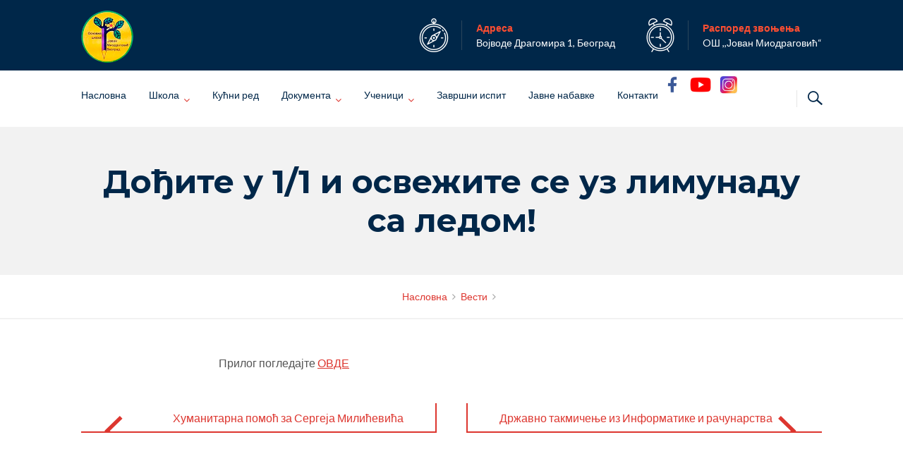

--- FILE ---
content_type: text/html; charset=UTF-8
request_url: https://osjovanmiodragovic.edu.rs/%D0%B4%D0%BE%D1%92%D0%B8%D1%82%D0%B5-%D1%83-1-1-%D0%B8-%D0%BE%D1%81%D0%B2%D0%B5%D0%B6%D0%B8%D1%82%D0%B5-%D1%81%D0%B5-%D1%83%D0%B7-%D0%BB%D0%B8%D0%BC%D1%83%D0%BD%D0%B0%D0%B4%D1%83-%D1%81%D0%B0-%D0%BB/
body_size: 16977
content:
<!DOCTYPE html>
<html lang="sr-RS">
<head>
<meta charset="UTF-8">
<meta http-equiv="X-UA-Compatible" content="IE=edge" />
<meta name="viewport" content="width=device-width, initial-scale=1">
<link rel="profile" href="http://gmpg.org/xfn/11">
<link rel="pingback" href="https://osjovanmiodragovic.edu.rs/xmlrpc.php">
<title>Дођите у 1/1 и освежите се уз лимунаду са ледом! | ОШ  ,,Јован Миодраговић“</title>
<meta name='robots' content='max-image-preview:large' />
<link rel='dns-prefetch' href='//fonts.googleapis.com' />
<link rel="alternate" type="application/rss+xml" title="ОШ  ,,Јован Миодраговић“ &raquo; довод" href="https://osjovanmiodragovic.edu.rs/feed/" />
<link rel="alternate" title="oEmbed (JSON)" type="application/json+oembed" href="https://osjovanmiodragovic.edu.rs/wp-json/oembed/1.0/embed?url=https%3A%2F%2Fosjovanmiodragovic.edu.rs%2F%25d0%25b4%25d0%25be%25d1%2592%25d0%25b8%25d1%2582%25d0%25b5-%25d1%2583-1-1-%25d0%25b8-%25d0%25be%25d1%2581%25d0%25b2%25d0%25b5%25d0%25b6%25d0%25b8%25d1%2582%25d0%25b5-%25d1%2581%25d0%25b5-%25d1%2583%25d0%25b7-%25d0%25bb%25d0%25b8%25d0%25bc%25d1%2583%25d0%25bd%25d0%25b0%25d0%25b4%25d1%2583-%25d1%2581%25d0%25b0-%25d0%25bb%2F" />
<link rel="alternate" title="oEmbed (XML)" type="text/xml+oembed" href="https://osjovanmiodragovic.edu.rs/wp-json/oembed/1.0/embed?url=https%3A%2F%2Fosjovanmiodragovic.edu.rs%2F%25d0%25b4%25d0%25be%25d1%2592%25d0%25b8%25d1%2582%25d0%25b5-%25d1%2583-1-1-%25d0%25b8-%25d0%25be%25d1%2581%25d0%25b2%25d0%25b5%25d0%25b6%25d0%25b8%25d1%2582%25d0%25b5-%25d1%2581%25d0%25b5-%25d1%2583%25d0%25b7-%25d0%25bb%25d0%25b8%25d0%25bc%25d1%2583%25d0%25bd%25d0%25b0%25d0%25b4%25d1%2583-%25d1%2581%25d0%25b0-%25d0%25bb%2F&#038;format=xml" />
<style id='wp-img-auto-sizes-contain-inline-css' type='text/css'>
img:is([sizes=auto i],[sizes^="auto," i]){contain-intrinsic-size:3000px 1500px}
/*# sourceURL=wp-img-auto-sizes-contain-inline-css */
</style>
<link rel='stylesheet' id='bootstrap-css' href='https://osjovanmiodragovic.edu.rs/wp-content/themes/enfant/css/bootstrap.min.css?ver=6.9' type='text/css' media='all' />
<style id='wp-emoji-styles-inline-css' type='text/css'>

	img.wp-smiley, img.emoji {
		display: inline !important;
		border: none !important;
		box-shadow: none !important;
		height: 1em !important;
		width: 1em !important;
		margin: 0 0.07em !important;
		vertical-align: -0.1em !important;
		background: none !important;
		padding: 0 !important;
	}
/*# sourceURL=wp-emoji-styles-inline-css */
</style>
<link rel='stylesheet' id='contact-form-7-css' href='https://osjovanmiodragovic.edu.rs/wp-content/plugins/contact-form-7/includes/css/styles.css?ver=6.1.4' type='text/css' media='all' />
<link rel='stylesheet' id='zoutula-style-css' href='https://osjovanmiodragovic.edu.rs/wp-content/plugins/enfant-theme-extension/shortcodes/assets/css/zoutula-shortcodes.css?ver=3.1.4' type='text/css' media='all' />
<link rel='stylesheet' id='zoutula-responsive-css' href='https://osjovanmiodragovic.edu.rs/wp-content/plugins/enfant-theme-extension/shortcodes/assets/css/zoutula-responsive.css?ver=3.1.4' type='text/css' media='all' />
<link rel='stylesheet' id='zoutula-font-icons-css' href='https://osjovanmiodragovic.edu.rs/wp-content/plugins/enfant-theme-extension/shortcodes/assets/font-icons/flaticon.css?ver=3.1.4' type='text/css' media='all' />
<link rel='stylesheet' id='owl-carousel-css' href='https://osjovanmiodragovic.edu.rs/wp-content/plugins/enfant-theme-extension/shortcodes/assets/css/owl.carousel.min.css?ver=3.1.4' type='text/css' media='all' />
<link rel='stylesheet' id='essential-grid-plugin-settings-css' href='https://osjovanmiodragovic.edu.rs/wp-content/plugins/essential-grid/public/assets/css/settings.css?ver=2.3.3' type='text/css' media='all' />
<link rel='stylesheet' id='tp-fontello-css' href='https://osjovanmiodragovic.edu.rs/wp-content/plugins/essential-grid/public/assets/font/fontello/css/fontello.css?ver=2.3.3' type='text/css' media='all' />
<link rel='stylesheet' id='rs-plugin-settings-css' href='https://osjovanmiodragovic.edu.rs/wp-content/plugins/revslider/public/assets/css/rs6.css?ver=6.1.0' type='text/css' media='all' />
<style id='rs-plugin-settings-inline-css' type='text/css'>
#rs-demo-id {}
/*# sourceURL=rs-plugin-settings-inline-css */
</style>
<link rel='stylesheet' id='parent-style-css' href='https://osjovanmiodragovic.edu.rs/wp-content/themes/enfant/style.css?ver=6.9' type='text/css' media='all' />
<link rel='stylesheet' id='enfant-style-css' href='https://osjovanmiodragovic.edu.rs/wp-content/themes/enfant-child/style.css?ver=3.1.4' type='text/css' media='all' />
<style id='enfant-style-inline-css' type='text/css'>
body, aside a,
    .ztl-package-circle .period,
    .ztl-main-font{
        font-family: 'Lato',sans-serif;
    }

    .ztl-announcement .line-1,
    #search-modal .search-title,
    .sidebar-ztl h2,
    .ztl-counter .counter,
    .ztl-package-circle .item,
    .ztl-package-description span:first-child,
    .ztl-countdown .grid h1,
    .ztl-steps-carousel .number-step,
    .comment-reply-title,
    .comments-title,
    .ztl-contact-heading,
    .ztl-error-code,
    .ztl-404-page-description,
    .ztl-staff-item .variation-2 .staff-title,
    .ztl-heading,
    .page-top .entry-title,
    .ztl-course-item .course-title,
    .ztl-accordion h4 a,
    .ztl-accent-font,
    .enfant-navigation {
    	 font-family: 'Montserrat',sans-serif;
    }
    
    .ztl-tabs .vc_tta-panel-title > a,
    .ztl-tabs .vc_tta-tabs-list .vc_tta-tab > a{
        color: #dd362f !important;
        border-color: #dd362f;
    }
    
    .ztl-tabs .vc_active .vc_tta-panel-title > a span:after,
    .ztl-tabs .vc_tta-tabs-list .vc_active > a span:after {
         border-top: 10px solid #dd362f;
    }
    
    .ztl-tabs .vc_active .vc_tta-panel-title > a,
    .ztl-tabs .vc_tta-tabs-list .vc_tta-tab > a:hover,
    .ztl-tabs .vc_tta-tabs-list .vc_active > a,
    .ztl-tabs .vc_tta-panel-title> a:hover {
        background-color:#dd362f !important;
        color: #ffffff !important;
        border:2px solid #dd362f !important;
    }
    
    .ztl-error-code,
    .ztl-404-page-description{
        color: #fa9d4c;
    }

    .ztl-steps-carousel .owl-prev,
    .ztl-steps-carousel .owl-next,
    .ztl-testimonials-carousel .owl-prev,
    .ztl-testimonials-carousel .owl-next{
    	 font-family: 'Montserrat',sans-serif;
    	 color: #dd362f;
    	 border-color: #dd362f;
    }

    .ztl-steps-carousel .owl-prev:hover,
    .ztl-steps-carousel .owl-next:hover,
    .ztl-testimonials-carousel .owl-prev:hover,
    .ztl-testimonials-carousel .owl-next:hover{
    	 font-family: 'Montserrat',sans-serif;
    	 background-color: #dd362f !important;
    	 border-color: #dd362f;
    	 color:#fff;
    }
    
    .ztl-testimonials-carousel .owl-dots .owl-dot{
         border-color: #dd362f;
    }
    .ztl-testimonials-carousel .owl-dots .owl-dot:hover, 
    .ztl-testimonials-carousel .owl-dots .owl-dot.active{
        background-color: #dd362f !important;
    }
    
    .ztl-first-color{
       color: #dd362f;
    }
    
    .ztl-accordion h4 a,
    .ztl-accordion h4 a:hover{
       color: #fa9d4c !important;
    }
    
    .ztl-accordion h4 a i:before,
    .ztl-accordion h4 a i:after{
        border-color: #dd362f !important;
    }

    .ztl-button-one a,
    .ztl-button-two a,
    .ztl-button-two span.ztl-action,
    .ztl-button-three a,
    .ztl-button-four a{
    	white-space: nowrap;
    }

    /*Button Style One*/
   
    .ztl-button-one a,
    .ztl-button-one button {
    	padding:10px 20px !important;
    	border-radius:28px;
    	border:solid 2px;
    	font-size:14px;
    	line-height:18px;
		transition: all .2s ease-in-out;
		-webkit-transition: all .2s ease-in-out;
		font-weight:500;
		font-family: 'Montserrat',sans-serif;
		text-transform:uppercase;
		text-decoration:none;
		display:inline-block;
    }
    
    .ztl-button-one a,
    .ztl-button-one a:focus,
    .ztl-button-one button,
    .ztl-button-one button:focus {
    	color: #dd362f !important;
    	border-color: #dd362f !important;
    	background-color: transparent !important;
    	text-decoration:none;

    }
    .ztl-button-one button:hover,
    .ztl-button-one button:active,
    .ztl-button-one a:hover,
    .ztl-button-one a:active {
    	color: #fff !important;
    	background-color: #dd362f !important;
    	text-decoration:none;
    }
    

    /*Button Style Two*/

    .ztl-button-two a,
    .ztl-button-two span.ztl-action,
    .ztl-button-two button{
    	padding:10px 20px !important;
    	border-radius:28px;
    	border:solid 2px;
    	font-size:14px;
    	line-height:18px;
    	transition: all .2s ease-in-out;
    	-webkit-transition: all .2s ease-in-out;
		cursor:pointer;
		font-weight:500;
		font-family: 'Montserrat',sans-serif;
		text-transform:uppercase;
		text-decoration:none;
		display:inline-block;
    }
    .ztl-button-two a,
    .ztl-button-two a:focus,    
    .ztl-button-two span.ztl-action,
    .ztl-button-two span.ztl-action:focus,
    .ztl-button-two button,
    .ztl-button-two button:focus{
    	color: #fff !important;
    	border-color: #fff !important;
    	background-color: transparent !important;
    	text-decoration:none;
    }
    .ztl-button-two button:hover,
    .ztl-button-two button:active,    
    .ztl-button-two span.ztl-action:hover,
    .ztl-button-two span.ztl-action:active,
    .ztl-button-two a:hover,
    .ztl-button-two a:active{
    	color: #fff !important;
    	background-color: #dd362f !important;
    	border-color: #dd362f !important;
    	text-decoration:none;
    	cursor:pointer;
    }
    
    
    /*Button Style Three*/

    .ztl-button-three a,
    .ztl-button-three button,
    .ztl-button-three input[type="submit"]{
    	padding:10px 20px !important;
    	border-radius:28px;
    	border:solid 2px;
    	font-size:14px;
    	line-height:18px;
    	transition: all .2s ease-in-out;
    	-webkit-transition: all .2s ease-in-out;
		cursor:pointer;
		font-weight:500;
		font-family: 'Montserrat',sans-serif;
		text-transform:uppercase;
		text-decoration:none;
		display:inline-block;
    }
    .ztl-button-three a,
    .ztl-button-three a:focus,
    .ztl-button-three button,
    .ztl-button-three button:focus,
    .ztl-button-three input[type="submit"],
    .ztl-button-three input[type="submit"]:focus{
    	background-color: #dd362f !important;
    	border-color: #dd362f !important;
    	color: #fff !important;
    	text-decoration:none;
    }
    .ztl-button-three button:hover,
    .ztl-button-three button:active,
    .ztl-button-three a:hover,
    .ztl-button-three a:active,
    .ztl-button-three input[type="submit"]:hover,
    .ztl-button-three input[type="submit"]:active {
    	color: #dd362f !important;
    	border-color: #dd362f !important;
    	background-color: transparent !important;
    	text-decoration:none;
    	cursor:pointer;
    }


    /*Button Style Four*/

    .ztl-button-four a,
    .ztl-button-four button{
    	padding:10px 20px !important;
    	border-radius:28px;
    	border:solid 2px;
    	font-size:14px;
    	line-height:18px;
    	transition: all .2s ease-in-out;
    	-webkit-transition: all .2s ease-in-out;
		cursor:pointer;
		font-weight:500;
		font-family: 'Montserrat',sans-serif;
		text-transform:uppercase;
		text-decoration:none;
		display:inline-block;
    }
    .ztl-button-four a,
    .ztl-button-four a:focus,
    .ztl-button-four button,
    .ztl-button-four button:focus{
    	background-color: #dd362f !important;
    	border-color: #dd362f !important;
    	color: #ffffff !important;
    	text-decoration:none;
    }
    .ztl-button-four button:hover,
    .ztl-button-four button:active,
    .ztl-button-four a:hover,
    .ztl-button-four a:active{
    	color: #fff !important;
    	border-color: #fff !important;
    	background-color: transparent !important;
    	text-decoration:none;
    	cursor:pointer;
    }
    
    /* Enfant Navigation */
    .enfant-navigation .esg-navigationbutton:hover,
    .enfant-navigation .esg-filterbutton:hover,
    .enfant-navigation .esg-sortbutton:hover,
    .enfant-navigation .esg-sortbutton-order:hover,
    .enfant-navigation .esg-cartbutton-order:hover,
    .enfant-navigation .esg-filterbutton.selected{
        color: #fff !important;
    	background-color: #dd362f !important;
    	border-color: #dd362f !important;
    	text-decoration:none;
    	cursor:pointer;
    	font-family: 'Lato',sans-serif;
    }
    
    .enfant-navigation .esg-filterbutton,
    .enfant-navigation .esg-navigationbutton,
    .enfant-navigation .esg-sortbutton,
    .enfant-navigation .esg-cartbutton{
    	color: #dd362f !important;
    	border-color: #dd362f !important;
    	background-color: transparent !important;
    	text-decoration:none;
    	font-family: 'Lato',sans-serif;
    }

    /* Shortcodes default colors */

    .ztl-divider.primary > span.circle{ border:2px solid #dd362f; }
	.ztl-divider.primary > span > span:first-child{ background-color: #dd362f; }
	.ztl-divider.primary > span > span:last-child{ background-color: #dd362f; }
	.ztl-divider.secondary > span{ background-color: #dd362f; }


	.ztl-widget-recent-posts ul > li > .ztl-recent-post-date span{
		color: #dd362f !important;
		font-size:24px;
		font-weight: bold;
	}

	.ztl-grid-post-date span,
	.eg-item-skin-enfant-blog-element-31 span,
	
	.ztl-event-date span{
		color: #dd362f !important;
		font-size:32px;
	}
	.ztl-event-info {
		color: #fa9d4c;
	}

	#ztl-loader{
		border-top: 2px solid #dd362f;
	}

	.ztl-list li:before{
		color:#dd362f;
	}

    a,
    .ztl-link,
    .ztl-title-medium,
    .ztl-staff-item .staff-title,
    .no-results .page-title,
    .category-listing .title a {
        color: #dd362f;
    }
    .ztl-widget-recent-posts h6 a:hover{
        color: #dd362f;
    }
    .post-navigation .nav-previous a:hover,
    .post-navigation .nav-next a:hover{
        color: #dd362f;
    }
    
    a:visited,
    a:active,
    a:focus,
    .sidebar-right .menu a{
        color: #dd362f;
    }
    a:hover,
    .sidebar-right li>a:hover {
        color: #dd362f;
    }

    .ztl-social a{
        color: #002749;
    }
    .ztl-social a:hover{
        color: #ff4e31;
    }

    #ztl-shopping-bag .qty{
    	background-color:#dd362f;
    	color:#fff;
    	font-family: 'Montserrat',sans-serif;
    }
    
    #ztl-shopping-bag  a .ztl-cart-quantity,
    #ztl-shopping-bag  a:hover .ztl-cart-quantity{
        color:#fff;
    }

    #menu-toggle span {
        background-color:#dd362f;
    }

    .main-navigation .menu-item-has-children > a:after{
    	color:#dd362f;
    }

    #ztl-copyright{
        color: #002749;
    }

    #ztl-copyright a{
		text-decoration:underline;
		cursor:pointer;
		color: #002749;
    }

    .main-navigation a{
        font-size: 14px;
        font-weight: 400;
     }

    .main-navigation ul ul li{
    	background-color: #dd362f !important;
    }
    .main-navigation ul ul li:first-child:before {
		content: '';
		width: 0;
		height: 0;
		border-left: 10px solid transparent;
		border-right: 10px solid transparent;
		border-bottom: 10px solid #dd362f;
		position: absolute;
		top: -10px;
		left: 20px;
	}

	.main-navigation ul ul ul li:first-child:before {
		content: '';
		width: 0;
		height: 0;
		border-top: 10px solid transparent;
		border-bottom: 10px solid transparent;
		border-right: 10px solid #dd362f;
		position: absolute;
		left: -20px;;
		top: 23px;
	}

    .main-navigation ul ul li a,
    .main-navigation ul ul li:hover a{
        color: #ffffff !important;
    }
    
    .main-navigation .menu-item-has-children .menu-item-has-children > a:after{
        color: #ffffff;
        -ms-transform: rotate(270deg);
        -webkit-transform: rotate(270deg);
        transform: rotate(270deg);
        
    }

    .main-navigation a{
        color: #002749 !important;
    }

    /*.main-navigation .current_page_item > a,
    .main-navigation .current_page_ancestor > a,
    .main-navigation .current-menu-item > a,
    .main-navigation .current-menu-ancestor > a,
    .main-navigation .sub-menu li.current-menu-item > a,
    .main-navigation .sub-menu li.current_page_item > a{
        color: #dd362f !important;
    }

	.main-navigation ul ul > li:hover > a {
    	 color: #dd362f !important;
	} */


	.ztl-tools-wrapper .item span{
		color:#002749;
	}
	.ztl-tools-wrapper .item span:hover{
		color:#dd362f;
	}

	#ztl-shopping-bag div:hover span{
		color:#dd362f;
	}
	/*
    .main-navigation .current_page_item ul a,
    .main-navigation .current-menu-item ul a{
        color: #002749 !important;
    }*/

    .post-navigation .ztl-icon-navigation  {
        color: #dd362f;
    }
    
    .ztl-recent-post-date,
    .ztl-recent-post-date a,
    .category-listing .item .date,
    .category-listing .item .date a,{
        color: #fa9d4c;
    }
    
    .ztl-recent-post-date a span,
    .ztl-single .date a span,
    .category-listing .item .date a span{
        color: #dd362f;
        font-size: 32px; 
        font-weight:bold;
    }

    .tp-leftarrow,
    .tp-rightarrow{
        background-color:transparent !important;
    }
    
    .site-footer .site-info{
        background-color:#ffffff;
    }
    .site-header{
        background-color:#ffffff;
        border-color: #f2f2f2;
    }
    
    .ztl-tools-wrapper .item,
    .category-listing .item .info,
    .ztl-post .info,
    .comment-navigation .nav-previous,
    .paging-navigation .nav-previous,
    .post-navigation .nav-previous,
    .comment-navigation .nav-next,
    .paging-navigation .nav-next,
    .post-navigation .nav-next,
    .ztl-course-item .course-description div,
    .ztl-course-description div,
    .ztl-course-item .course-description div:last-child,
    .ztl-course-description div:last-child {
    	border-color: #dd362f;
    }
    
    .comment article {
        border-bottom: 2px solid #dd362f;
    }
    
    .ztl-breadcrumb-container{
        border-color: #f2f2f2;
    }
    
    .category-listing .item:after{
        background-color: #dd362f;
    }

    .category-listing .item i,
    .ztl-post i,
    .ztl-widget-recent-posts ul>li>a+h6+span i{
        color: #dd362f;
    }

    .ztl-scroll-top:hover{
        background-color: #dd362f;
    }

    .pagination .page-numbers {
        color:#002749;
    }
    .pagination .current,
    .pagination .current:hover,
    .vc_tta-color-white.vc_tta-style-flat .vc_tta-panel .vc_tta-panel-heading:hover {
        color:#ffffff !important;
        background-color:#ff4e31 !important;
     }
    .pagination .page-numbers:hover {
        background-color: #ff4e31;
        color:#ffffff;
    }
    .pagination .prev:hover,
    .pagination .next:hover {
        color:#ff4e31;
        background-color:transparent !important;}

    .category-sidebar-right .widget_text li:before,
    .post-sidebar-right .widget_text li:before,
    .ztl-post-info:before{
        color:#dd362f;
    }

    aside select {
        border-color: #dd362f;
    }

    aside caption{
    	color: #fa9d4c;
    }
        
    .comment-author,
    .comments-title,
    .comment-reply-title,
    .ztl-course-item .course-title,
    .ztl-course-item .detail{
        color: #fa9d4c !important;
    }
    .sidebar-right .widget-title::after,
    .custom-header-title::after,
    .widget-title::after{
        background-color: #dd362f;
    }
    .sidebar-footer{
        background-color: #002749;
    }
    .ztl-widget-category-container .author a,
    .ztl-widget-category-container .category,
    .ztl-widget-category-container .category a,
    .ztl-widget-category-container .entry-date,
    .ztl-widget-category-container .entry-date a,
    .category-listing .info a,
    .category-listing .info,
    .posted-on a, .byline,
    .byline .author a,
    .entry-footer, .comment-form,
    .entry-footer a,
    .ztl-post .info,
    .comment-metadata a,
    .ztl-post .info a,
    .ztl-breadcrumb-container,
    .ztl-staff-item .staff-position{
        color:#a0a0a0;
    }
 
    @media only screen and (max-width: 767px) {
    	.main-navigation ul ul li a,
    	.main-navigation ul ul li:hover a{
    		color:#848484 !important;
    	}
        .main-navigation ul li{
            border-bottom:1px solid #f2f2f2;
        }
        .main-navigation ul ul li:first-child{
            border-top:1px solid #f2f2f2;
        }
        .main-navigation .menu-item-has-children .menu-item-has-children > a:after{
        color: #dd362f;
        -ms-transform: rotate(0deg);
        -webkit-transform: rotate(0deg);
        transform: rotate(0deg);
        
    }
    }
/*# sourceURL=enfant-style-inline-css */
</style>
<link rel='stylesheet' id='enfant-style-responsive-css' href='https://osjovanmiodragovic.edu.rs/wp-content/themes/enfant/css/enfant-responsive.css?ver=3.1.4' type='text/css' media='all' />
<link rel='stylesheet' id='font-awesome-css' href='https://osjovanmiodragovic.edu.rs/wp-content/themes/enfant/css/font-awesome.min.css?ver=3.1.4' type='text/css' media='all' />
<link rel='stylesheet' id='enfant-flaticon-css' href='https://osjovanmiodragovic.edu.rs/wp-content/themes/enfant/css/enfant-flaticon.css?ver=3.1.4' type='text/css' media='all' />
<link rel='stylesheet' id='enfant-fonts-css' href='https://fonts.googleapis.com/css?family=Lato%3A300%2C400%2C500%2C700%7CMontserrat%3A300%2C400%2C500%2C700&#038;subset=Latin&#038;ver=6.9' type='text/css' media='all' />
<link rel='stylesheet' id='js_composer_front-css' href='https://osjovanmiodragovic.edu.rs/wp-content/plugins/js_composer/assets/css/js_composer.min.css?ver=6.13.0' type='text/css' media='all' />
<script type="text/javascript" src="https://osjovanmiodragovic.edu.rs/wp-includes/js/jquery/jquery.min.js?ver=3.7.1" id="jquery-core-js"></script>
<script type="text/javascript" src="https://osjovanmiodragovic.edu.rs/wp-includes/js/jquery/jquery-migrate.min.js?ver=3.4.1" id="jquery-migrate-js"></script>
<script type="text/javascript" src="https://osjovanmiodragovic.edu.rs/wp-content/plugins/revslider/public/assets/js/revolution.tools.min.js?ver=6.0" id="tp-tools-js"></script>
<script type="text/javascript" src="https://osjovanmiodragovic.edu.rs/wp-content/plugins/revslider/public/assets/js/rs6.min.js?ver=6.1.0" id="revmin-js"></script>
<link rel="https://api.w.org/" href="https://osjovanmiodragovic.edu.rs/wp-json/" /><link rel="alternate" title="JSON" type="application/json" href="https://osjovanmiodragovic.edu.rs/wp-json/wp/v2/posts/10469" /><link rel="EditURI" type="application/rsd+xml" title="RSD" href="https://osjovanmiodragovic.edu.rs/xmlrpc.php?rsd" />
<meta name="generator" content="WordPress 6.9" />
<link rel="canonical" href="https://osjovanmiodragovic.edu.rs/%d0%b4%d0%be%d1%92%d0%b8%d1%82%d0%b5-%d1%83-1-1-%d0%b8-%d0%be%d1%81%d0%b2%d0%b5%d0%b6%d0%b8%d1%82%d0%b5-%d1%81%d0%b5-%d1%83%d0%b7-%d0%bb%d0%b8%d0%bc%d1%83%d0%bd%d0%b0%d0%b4%d1%83-%d1%81%d0%b0-%d0%bb/" />
<link rel='shortlink' href='https://osjovanmiodragovic.edu.rs/?p=10469' />

<style type="text/css" id="breadcrumb-trail-css">.breadcrumbs .trail-browse,.breadcrumbs .trail-items,.breadcrumbs .trail-items li {display: inline-block;margin:0;padding: 0;border:none;background:transparent;text-indent: 0;}.breadcrumbs .trail-browse {font-size: inherit;font-style:inherit;font-weight: inherit;color: inherit;}.breadcrumbs .trail-items {list-style: none;}.trail-items li::after {content: "\002F";padding: 0 0.5em;}.trail-items li:last-of-type::after {display: none;}</style>
<meta name="generator" content="Powered by WPBakery Page Builder - drag and drop page builder for WordPress."/>
<meta name="generator" content="Powered by Slider Revolution 6.1.0 - responsive, Mobile-Friendly Slider Plugin for WordPress with comfortable drag and drop interface." />
<link rel="icon" href="https://osjovanmiodragovic.edu.rs/wp-content/uploads/2019/09/cropped-Untitled-1-32x32.png" sizes="32x32" />
<link rel="icon" href="https://osjovanmiodragovic.edu.rs/wp-content/uploads/2019/09/cropped-Untitled-1-192x192.png" sizes="192x192" />
<link rel="apple-touch-icon" href="https://osjovanmiodragovic.edu.rs/wp-content/uploads/2019/09/cropped-Untitled-1-180x180.png" />
<meta name="msapplication-TileImage" content="https://osjovanmiodragovic.edu.rs/wp-content/uploads/2019/09/cropped-Untitled-1-270x270.png" />
<script type="text/javascript">function setREVStartSize(a){try{var b,c=document.getElementById(a.c).parentNode.offsetWidth;if(c=0===c||isNaN(c)?window.innerWidth:c,a.tabw=void 0===a.tabw?0:parseInt(a.tabw),a.thumbw=void 0===a.thumbw?0:parseInt(a.thumbw),a.tabh=void 0===a.tabh?0:parseInt(a.tabh),a.thumbh=void 0===a.thumbh?0:parseInt(a.thumbh),a.tabhide=void 0===a.tabhide?0:parseInt(a.tabhide),a.thumbhide=void 0===a.thumbhide?0:parseInt(a.thumbhide),a.mh=void 0===a.mh||""==a.mh?0:a.mh,"fullscreen"===a.layout||"fullscreen"===a.l)b=Math.max(a.mh,window.innerHeight);else{for(var d in a.gw=Array.isArray(a.gw)?a.gw:[a.gw],a.rl)(void 0===a.gw[d]||0===a.gw[d])&&(a.gw[d]=a.gw[d-1]);for(var d in a.gh=void 0===a.el||""===a.el||Array.isArray(a.el)&&0==a.el.length?a.gh:a.el,a.gh=Array.isArray(a.gh)?a.gh:[a.gh],a.rl)(void 0===a.gh[d]||0===a.gh[d])&&(a.gh[d]=a.gh[d-1]);var e,f=Array(a.rl.length),g=0;for(var d in a.tabw=a.tabhide>=c?0:a.tabw,a.thumbw=a.thumbhide>=c?0:a.thumbw,a.tabh=a.tabhide>=c?0:a.tabh,a.thumbh=a.thumbhide>=c?0:a.thumbh,a.rl)f[d]=a.rl[d]<window.innerWidth?0:a.rl[d];for(var d in e=f[0],f)e>f[d]&&0<f[d]&&(e=f[d],g=d);var h=c>a.gw[g]+a.tabw+a.thumbw?1:(c-(a.tabw+a.thumbw))/a.gw[g];b=a.gh[g]*h+(a.tabh+a.thumbh)}void 0===window.rs_init_css&&(window.rs_init_css=document.head.appendChild(document.createElement("style"))),document.getElementById(a.c).height=b,window.rs_init_css.innerHTML+="#"+a.c+"_wrapper { height: "+b+"px }"}catch(a){console.log("Failure at Presize of Slider:"+a)}};</script>
		<style type="text/css" id="wp-custom-css">
			/*
You can add your own CSS here.

Click the help icon above to learn more.
*/

.base-flaticon-facebook:before {
    content: "\f121";
    color: #002749;
}


.base-flaticon-youtube:before {
    content: "\f11c";
    color: red;
}

[class^="base-flaticon-"]:before, [class*=" base-flaticon-"]:before, [class^="base-flaticon-"]:after, [class*=" base-flaticon-"]:after {
    font-family: BaseFlaticon;
    font-size: 40px;
    font-style: normal;
}

.ztl-tools-wrapper .item {
    border-color: #e5e5e5;
}

@media only screen and (min-width: 768px) {
.menu-item-4433 a:after,
.menu-item-4434 a:after
{
color: #FF4E31 !important;
background-color: #fff !important;
margin-right:-5px;
}
}
.menu-item-4433 a:after,
.menu-item-4434 a:after{
content:'Demo';
display:inline-block;
font-size:9px;
float:right;
background-color: #FF4E31;
border-radius:50%;
width:32px;
height:32px;
text-align:center;
line-height:30px;
color:#fff;
margin-top:-4px;
}

@media only screen and (max-width: 768px) {
.post-navigation .nav-previous, .post-navigation .nav-next {
    overflow: hidden;
    height: 42px;
	  display:none;
	}}


.eg-item-skin-enfant-blog-element-6 {
    font-size: 16px !important;
    line-height: 24px !important;
    font-weight: 500 !important;
    display: block !important;
    text-align: left !important;
    clear: none !important;
    margin: 5px 0px px 0px !important;
    padding: 0px 0px 0px 0px !important;
    border-radius: 0px 0px 0px 0px !important;
    background: #ffffff !important;
    position: relative !important;
    z-index: 2 !important;
    font-family: Lato,sans-serif !important;
    text-transform: none !important;
}

.esg-content {
	text-transform: none !important;
}

.vc_custom_heading a, .vc_custom_heading a:focus, .vc_custom_heading a:hover, .vc_custom_heading a:visited {
    border: none;
    text-decoration: inherit;
    color: #dd3630 !important;
}

.entry-content h2 {
    color: #dd3630;
    text-align: center;
    margin-bottom: 30px;
}
.vc_grid.vc_grid-owl-theme .vc_grid-owl-dots.vc_grid-radio_dots.vc_grid-owl-dots-color-grey .vc_grid-owl-dot span, .vc_grid.vc_grid-owl-theme .vc_grid-owl-dots.vc_grid-square_dots.vc_grid-owl-dots-color-grey .vc_grid-owl-dot span {
    border-color: #ff675b!important;
}

.vc_grid.vc_grid-owl-theme .vc_grid-owl-dots.vc_grid-radio_dots.vc_grid-owl-dots-color-grey .vc_grid-owl-dot.active span, .vc_grid.vc_grid-owl-theme .vc_grid-owl-dots.vc_grid-radio_dots.vc_grid-owl-dots-color-grey .vc_grid-owl-dot:hover span, .vc_grid.vc_grid-owl-theme .vc_grid-owl-dots.vc_grid-square_dots.vc_grid-owl-dots-color-grey .vc_grid-owl-dot.active span, .vc_grid.vc_grid-owl-theme .vc_grid-owl-dots.vc_grid-square_dots.vc_grid-owl-dots-color-grey .vc_grid-owl-dot:hover span {
    background-color: #ebebeb!important;
    border-color: #ff675b!important;
}
.ztl-social li {
    display: inline-block;
    border: 2px solid #d12020;
    border-radius: 100%;
    width: 60px;
    height: 60px;
    margin: 0 10px;
}

table, th, td {
  border: 1px solid black;
  border-collapse: collapse;
}
th, td {
  padding: 5px;
  text-align: left;
}

.senka {text-shadow: #c8c8c8 1px 1px 0px, #b4b4b4 0px 2px 0px, #a0a0a0 0px 3px 0px, rgb(140 140 140 / 50%) 0px 4px 0px, #787878 0px 0px 0px, rgb(0 0 0 / 50%) 0px 5px 10px;
}

.senkapodnaslov
   { text-shadow: rgb(0 0 0 / 40%) 0px 4px 5px;}

.eg-item-skin-enfant-blog-element-0 {
    font-size: 24px;
    line-height: 34px;
    color: #002749;
    font-weight: 500;
    padding: 0px 0px 0px 0px;
    border-radius: 0px 0px 0px 0px;
    background: transparent;
    z-index: 2 !important;
    display: block;
    font-family: Montserrat,sans-serif;
    text-transform: initial;
}		</style>
		<style id="sccss">/* Enter Your Custom CSS Here */
.smvsmnv {display:none !important;}
.ztl-post i{
	
	    display: none;
}

.ztl-post .info a {
	
	display: none;
}

 .ztl-date-line {
	display: none;
	
}

.entry-content .entry-meta {
    font-size: 15px;
    margin-bottom: 3rem;
    display: none;
}

.comments-area {
	display: none;
}

.vc_tta-title-text {
		
		font-size:16px;
		color: #ff4e31;
}

.ztl-steps-carousel .owl-next, .ztl-testimonials-carousel .owl-prev, .ztl-testimonials-carousel .owl-next {
    font-family: 'Montserrat',sans-serif;
    color: #dd362f;
    border-color: #dd362f;
    display: none;
}

.ztl-steps-carousel .owl-prev, .ztl-steps-carousel .owl-next, .ztl-testimonials-carousel .owl-prev, .ztl-testimonials-carousel .owl-next {
    font-family: 'Montserrat',sans-serif;
    color: #dd362f;
    border-color: #dd362f;
		display: none;
}

.klasa{
	font-size: 16px;
    color: #dd3630;
	
}

.entry-content h2 {
		
		color: #dd3630;
}


.esg-grid a {
    border: none;
    text-decoration: none;
    color: #dd3630;
	text-transform:none;
}

.category-listing .item .info span, .ztl-post .info span {
    display: none;
    padding: 0px 1rem 1rem 0;
}


 .custom-header-title{
		
		color: #dd3630;
    font-weight: 700;
    font-size: 46px;
}


.esg-grid a:hover {
    border: none;
    text-decoration: none;
    color: #002749;
	text-transform:none;
}

[itemprop="itemreviewed"] {
    
	display:none;
}

 .trail-end{
	display:none !important;
}
a.vc_gitem-link{
	
	color:#dd3630;
}

.category-listing .item .info {
	display:none;
}

.eg-item-skin-enfant-blog-element-6 {
    font-size: 16px !important;
    line-height: 24px !important;
    font-weight: 500 !important;
    display: block !important;
    text-align: left !important;
    clear: none !important;
    margin: 5px 0px px 0px !important;
    padding: 0px 0px 0px 0px !important;
    border-radius: 0px 0px 0px 0px !important;
    background: #ffffff !important;
    position: relative !important;
    z-index: 2 !important;
    font-family: Lato,sans-serif !important;
	  text-transform:none !important;
}

.affix .sub-menu li a, .affix .children li a {
    padding: 3px 12px;
	
}
.affix .main-navigation li a {
   
    line-height: 18px;
}


.main-navigation li a {
    padding: 28px 16px;
    line-height: 14px;
}

main-navigation ul ul li a {
    display: block;
    width: 200px;
    padding: 2px 12px;
    margin: 0px 12px;
    margin-top: 0px;
    margin-right: 12px;
    margin-bottom: 0px;
    margin-left: 12px;
    box-sizing: border-box;
}

/******* Dopuna Miki pocetak   *****/
@media only screen and (max-width: 767px){
	.vc_non_responsive .vc_row .vc_col-sm-4 {width: 100%;}
	.vc_non_responsive .vc_row .vc_col-sm-8 {width: 100%;}
	.vc_non_responsive .vc_row .vc_col-sm-4 {float: none; max-width: 100%;}
	.vc_non_responsive .vc_row .vc_col-sm-12 {float: none; max-width: 100%;}
	.wpb_single_image .vc_figure {text-align: center;}
	.wpb_button, .wpb_content_element, ul.wpb_thumbnails-fluid>li {margin-bottom: 0;}
	.vc_row.wpb_row.vc_inner.vc_row-fluid {display: flex;flex-direction: column;align-items: center; padding-top: 0 !important;}
}
/******* Dopuna Miki kraj   *****/</style><noscript><style> .wpb_animate_when_almost_visible { opacity: 1; }</style></noscript></head>

<body class="wp-singular post-template-default single single-post postid-10469 single-format-standard wp-theme-enfant wp-child-theme-enfant-child group-blog wpb-js-composer js-comp-ver-6.13.0 vc_non_responsive">

<div id="ztl-overlay">
	<div id="ztl-loader"></div>
</div>

<div id="page" class="hfeed site ">
	<a class="skip-link screen-reader-text" href="#content">Skip to content</a>
	<div id="head-frame">
	<header id="masthead" class="site-header">
		<div class="header-one" style="background-color: #002749;">
			<div class="container">
				<div class="header-one-left">
					<div id="logo-first" style="width:160px;">
						<a href="https://osjovanmiodragovic.edu.rs/" rel="home">
							<img class="logo-img" src="http://osjovanmiodragovic.edu.rs/wp-content/uploads/2019/09/modified_logo.png" alt="ОШ  ,,Јован Миодраговић“" data-rjs="2" />
						</a>
					</div>
				</div>
				<div class="header-one-right sidebar-ztl">
											<div class="wrapper">
							<aside id="text-2" class="widget header-widget widget_text"><h2 class="widget-title">Адреса</h2>			<div class="textwidget"><div class="ztl-header-widget">
<span style="color: #ffffff;">
<span class="flaticon-tool ztl-icon large"></span>
</span>
<div class="ztl-widget-wrapper" style="border-color:#2B455B;">
<h6><span style="color:#ff4e31;padding-right:5px; font-weight:600;">Адреса</span> <span style="color:#ffffff"> </span></h6>
<h6 style="color:#ffffff;">Војводе Драгомира 1, Београд</h6>
</div>
</div></div>
		</aside><aside id="text-3" class="widget header-widget widget_text"><h2 class="widget-title">Open Time</h2>			<div class="textwidget"><a href="https://osjovanmiodragovic.edu.rs/wp-content/uploads/2024/09/RASPORED-ZVONJENJA.pdf"><div class="ztl-header-widget">
<span style="color: #ffffff;">
<span class="flaticon-alarm-clock-1 ztl-icon large"></span>
</span>
<div class="ztl-widget-wrapper" style="border-color:#2B455B;">
<h6><span style="color:#ff4e31;padding-right:5px; font-weight:600;">Распоред звоњења</span> <span> </span></h6>
<h6>OШ  ,,Јован Миодраговић“</h6>
</div>
</div></a></div>
		</aside>						</div>
									</div>
			</div>
		</div>

		<div class="container">
			<div id="logo-second" style="width:160px;">
				<a href="https://osjovanmiodragovic.edu.rs/" rel="home">
					<img class="logo-img" src="http://osjovanmiodragovic.edu.rs/wp-content/uploads/2019/09/modified_logo.png" alt="ОШ  ,,Јован Миодраговић“" data-rjs="2" />
				</a>
			</div>
			<div id="menu-toggle">
				<!-- navigation hamburger -->
				<span></span>
				<span></span>
				<span></span>
				<span></span>
			</div>
			<div id="nav-wrapper">
				<nav id="site-navigation" class="main-navigation">
					<div class="menu-main-menu-container"><ul id="menu-main-menu" class="menu"><li id="menu-item-3502" class="menu-item menu-item-type-post_type menu-item-object-page menu-item-home menu-item-3502"><a href="https://osjovanmiodragovic.edu.rs/">Насловна</a></li>
<li id="menu-item-6234" class="menu-item menu-item-type-custom menu-item-object-custom menu-item-has-children menu-item-6234"><a href="#">Школа</a>
<ul class="sub-menu">
	<li id="menu-item-3499" class="menu-item menu-item-type-post_type menu-item-object-page menu-item-3499"><a href="https://osjovanmiodragovic.edu.rs/onama/">О нама</a></li>
	<li id="menu-item-5821" class="menu-item menu-item-type-post_type menu-item-object-page menu-item-5821"><a href="https://osjovanmiodragovic.edu.rs/rec-direktora/">Реч директора</a></li>
	<li id="menu-item-5822" class="menu-item menu-item-type-post_type menu-item-object-page menu-item-5822"><a href="https://osjovanmiodragovic.edu.rs/jovan-miodragvoci-pedagog-i-ucitelj/">Јован Миодраговић – педагог и учитељ</a></li>
	<li id="menu-item-5864" class="menu-item menu-item-type-post_type menu-item-object-page menu-item-5864"><a href="https://osjovanmiodragovic.edu.rs/opste-informacije/">Опште информације</a></li>
	<li id="menu-item-8138" class="menu-item menu-item-type-custom menu-item-object-custom menu-item-has-children menu-item-8138"><a href="#">Школски часописи</a>
	<ul class="sub-menu">
		<li id="menu-item-6181" class="menu-item menu-item-type-post_type menu-item-object-page menu-item-6181"><a href="https://osjovanmiodragovic.edu.rs/atom-2/">Школски часопис &#8222;Атом&#8220;</a></li>
		<li id="menu-item-8139" class="menu-item menu-item-type-post_type menu-item-object-post menu-item-8139"><a href="https://osjovanmiodragovic.edu.rs/%d1%88%d0%ba%d0%be%d0%bb%d1%81%d0%ba%d0%b8-%d1%87%d0%b0%d1%81%d0%be%d0%bf%d0%b8%d1%81-%d0%bc%d0%b0%d0%bb%d0%b8-%d0%bc%d0%b8%d0%be%d0%b4%d1%80%d0%b0%d0%b3%d0%be%d0%b2%d0%b8%d1%9b%d0%b8/">Школски часопис „Мали Миодраговићи“</a></li>
	</ul>
</li>
	<li id="menu-item-6269" class="menu-item menu-item-type-post_type menu-item-object-page menu-item-has-children menu-item-6269"><a href="https://osjovanmiodragovic.edu.rs/aktivnosti/">Активности</a>
	<ul class="sub-menu">
		<li id="menu-item-17151" class="menu-item menu-item-type-post_type menu-item-object-page menu-item-17151"><a href="https://osjovanmiodragovic.edu.rs/sport/">Спорт</a></li>
	</ul>
</li>
	<li id="menu-item-7572" class="menu-item menu-item-type-post_type menu-item-object-page menu-item-7572"><a href="https://osjovanmiodragovic.edu.rs/tematsko-planiranje/">Тематско планирање</a></li>
	<li id="menu-item-10246" class="menu-item menu-item-type-post_type menu-item-object-page menu-item-10246"><a href="https://osjovanmiodragovic.edu.rs/%d0%bf%d1%80%d0%be%d1%84%d0%b5%d1%81%d0%b8%d0%be%d0%bd%d0%b0%d0%bb%d0%bd%d0%b0-%d0%be%d1%80%d1%98%d0%b5%d0%bd%d1%82%d0%b0%d1%86%d0%b8%d1%98%d0%b0/">Професионална орјентација</a></li>
	<li id="menu-item-11544" class="menu-item menu-item-type-post_type menu-item-object-page menu-item-11544"><a href="https://osjovanmiodragovic.edu.rs/%d0%bf%d1%80%d0%be%d1%98%d0%b5%d0%ba%d1%82%d0%bd%d0%b0-%d0%bd%d0%b0%d1%81%d1%82%d0%b0%d0%b2%d0%b0/">Пројектна настава</a></li>
	<li id="menu-item-6280" class="menu-item menu-item-type-post_type menu-item-object-page menu-item-6280"><a href="https://osjovanmiodragovic.edu.rs/predskolci/">Предшколци</a></li>
	<li id="menu-item-9104" class="menu-item menu-item-type-post_type menu-item-object-page menu-item-9104"><a href="https://osjovanmiodragovic.edu.rs/%d0%b1%d0%be%d1%80%d0%b0%d0%b2%d0%b0%d0%ba/">Боравак</a></li>
	<li id="menu-item-8171" class="menu-item menu-item-type-post_type menu-item-object-page menu-item-8171"><a href="https://osjovanmiodragovic.edu.rs/%d1%82%d0%b0%d0%ba%d0%bc%d0%b8%d1%87%d0%b5%d1%9a%d0%b0-%d1%83%d1%87%d0%b5%d0%bd%d0%b8%d0%ba%d0%b0/">Такмичења ученика</a></li>
	<li id="menu-item-9449" class="menu-item menu-item-type-post_type menu-item-object-page menu-item-9449"><a href="https://osjovanmiodragovic.edu.rs/%d0%b1%d0%be%d1%80%d0%b1%d0%b0-%d0%bf%d1%80%d0%be%d1%82%d0%b8%d0%b2-%d0%b2%d1%80%d1%88%d1%9a%d0%b0%d1%87%d0%ba%d0%be%d0%b3-%d0%bd%d0%b0%d1%81%d0%b8%d1%99%d0%b0/">Борба против вршњачког насиља</a></li>
	<li id="menu-item-6993" class="menu-item menu-item-type-post_type menu-item-object-post menu-item-6993"><a href="https://osjovanmiodragovic.edu.rs/setnja-kroz-skolu/">Шетња кроз школу</a></li>
	<li id="menu-item-11441" class="menu-item menu-item-type-post_type menu-item-object-post menu-item-has-children menu-item-11441"><a href="https://osjovanmiodragovic.edu.rs/%d1%83%d0%bf%d0%b8%d1%81-%d0%bf%d1%80%d0%b2%d0%b0%d0%ba%d0%b0/">Упис првака</a>
	<ul class="sub-menu">
		<li id="menu-item-12290" class="menu-item menu-item-type-post_type menu-item-object-page menu-item-12290"><a href="https://osjovanmiodragovic.edu.rs/%d0%bf%d1%80%d0%b5%d0%bf%d0%be%d1%80%d1%83%d0%ba%d0%b5-%d0%bf%d1%81%d0%b8%d1%85%d0%be%d0%bb%d0%be%d0%b3%d0%b0-%d0%b8-%d0%bf%d0%b5%d0%b4%d0%b0%d0%b3%d0%be%d0%b3%d0%b0-%d1%88%d0%ba%d0%be%d0%bb%d0%b5/">Препоруке психолога и педагога школе</a></li>
	</ul>
</li>
	<li id="menu-item-13078" class="menu-item menu-item-type-post_type menu-item-object-page menu-item-13078"><a href="https://osjovanmiodragovic.edu.rs/%d0%b7%d0%b0-%d1%80%d0%be%d0%b4%d0%b8%d1%82%d0%b5%d1%99%d0%b5/">За родитеље</a></li>
	<li id="menu-item-6820" class="menu-item menu-item-type-post_type menu-item-object-page menu-item-6820"><a href="https://osjovanmiodragovic.edu.rs/arhiva-2/">Архива</a></li>
</ul>
</li>
<li id="menu-item-16574" class="menu-item menu-item-type-custom menu-item-object-custom menu-item-16574"><a href="https://osjovanmiodragovic.edu.rs/wp-content/uploads/2024/05/KUCNI-RED-1.pdf">Кућни ред</a></li>
<li id="menu-item-5615" class="menu-item menu-item-type-post_type menu-item-object-page menu-item-has-children menu-item-5615"><a href="https://osjovanmiodragovic.edu.rs/dokumenta/">Документа</a>
<ul class="sub-menu">
	<li id="menu-item-18162" class="menu-item menu-item-type-post_type menu-item-object-page menu-item-18162"><a href="https://osjovanmiodragovic.edu.rs/%d0%bb%d0%b5%d1%82%d0%be%d0%bf%d0%b8%d1%81/">Летопис</a></li>
</ul>
</li>
<li id="menu-item-6182" class="menu-item menu-item-type-custom menu-item-object-custom menu-item-has-children menu-item-6182"><a href="#">Ученици</a>
<ul class="sub-menu">
	<li id="menu-item-6207" class="menu-item menu-item-type-post_type menu-item-object-page menu-item-6207"><a href="https://osjovanmiodragovic.edu.rs/mladji/">Млађи</a></li>
	<li id="menu-item-6211" class="menu-item menu-item-type-post_type menu-item-object-page menu-item-6211"><a href="https://osjovanmiodragovic.edu.rs/stariji/">Старији</a></li>
</ul>
</li>
<li id="menu-item-17207" class="menu-item menu-item-type-post_type menu-item-object-page menu-item-17207"><a href="https://osjovanmiodragovic.edu.rs/%d0%b7%d0%b0%d0%b2%d1%80%d1%88%d0%bd%d0%b8-%d0%b8%d1%81%d0%bf%d0%b8%d1%82/">Завршни испит</a></li>
<li id="menu-item-5765" class="menu-item menu-item-type-post_type menu-item-object-page menu-item-5765"><a href="https://osjovanmiodragovic.edu.rs/javne-nabavke/">Јавне набавке</a></li>
<li id="menu-item-3506" class="menu-item menu-item-type-post_type menu-item-object-page menu-item-3506"><a href="https://osjovanmiodragovic.edu.rs/kontakt/">Контакти</a></li>
</ul></div>				</nav><!-- #site-navigation -->
				<div class="clear"></div>
			</div>
			<div class="ztl-tools-wrapper">
                                    <div id="ztl-search-box" class="item">
                        <span class="base-flaticon-search" data-toggle="modal" data-target="#search-modal"></span>
                    </div>
                                			</div>
			<div><a href="https://www.facebook.com/osmiodragovicjovan/" target="_blank"><img src="http://osjovanmiodragovic.edu.rs/wp-content/uploads/2020/10/Facebook-2.png" class="stelovanje" style="width: 40px; height: 40px."></a><a href="https://www.youtube.com/channel/UCU9084Bb7dsyyWTY--lPgcA" target="_blank"><img src="http://osjovanmiodragovic.edu.rs/wp-content/uploads/2021/10/YT-M.png" class="stelovanje" style="width: 40px; height: 40px."></a><a href="https://www.instagram.com/osjovanmiodragovic22/" target="_blank"><img src="http://osjovanmiodragovic.edu.rs/wp-content/uploads/2022/01/Instagram-icon.png" class="stelovanje" style="width: 40px; height: 40px."></a></div>
		
		
	</header><!-- #masthead -->
	</div>
	<div id="content" class="site-content ">
		<!-- Global site tag (gtag.js) - Google Analytics -->
<script async src="https://www.googletagmanager.com/gtag/js?id=UA-63827213-18"></script>
<script>
  window.dataLayer = window.dataLayer || [];
  function gtag(){dataLayer.push(arguments);}
  gtag('js', new Date());

  gtag('config', 'UA-63827213-18');
</script>

    <div class="page-top custom-header">
        <div class="header-image ztl-breadcrumb-show">
            <div class="ztl-header-image" style="background-color:#f2f2f2;background-image: url(https://miodragovic.pletisanak.com/wp-content/uploads/2019/09/zaglavalje.jpg)">
                <div class="container container-title">
                    <h1 class="ztl-accent-font custom-header-title"
                        style="color:#002749;">
                        Дођите у 1/1 и освежите се уз лимунаду са ледом!                    </h1>
                </div>
            </div>
                            <div class="ztl-breadcrumb-container">
                    <div class="container">
                        <nav role="navigation" aria-label="Breadcrumbs" class="breadcrumb-trail breadcrumbs" itemprop="breadcrumb"><ul class="trail-items" itemscope itemtype="http://schema.org/BreadcrumbList"><meta name="numberOfItems" content="3" /><meta name="itemListOrder" content="Ascending" /><li itemprop="itemListElement" itemscope itemtype="http://schema.org/ListItem" class="trail-item trail-begin"><a href="https://osjovanmiodragovic.edu.rs/" rel="home" itemprop="item"><span itemprop="name">Насловна</span></a><meta itemprop="position" content="1" /></li><li itemprop="itemListElement" itemscope itemtype="http://schema.org/ListItem" class="trail-item"><a href="https://osjovanmiodragovic.edu.rs/category/%d0%b2%d0%b5%d1%81%d1%82%d0%b8/" itemprop="item"><span itemprop="name">Вести</span></a><meta itemprop="position" content="2" /></li><li itemprop="itemListElement" itemscope itemtype="http://schema.org/ListItem" class="trail-item trail-end"><span itemprop="item"><span itemprop="name">Дођите у 1/1 и освежите се уз лимунаду са ледом!</span></span><meta itemprop="position" content="3" /></li></ul></nav>                    </div>
                </div>
                    </div>
    </div>	

	<div id="primary" class="content-area">
		<main id="main" class="site-main">
		<div class="container">
			<div class="row">
								<div class="clearfix col-lg-12 col-md-12 col-sm-12 ">
				
					
<article id="post-10469" class="post-10469 post type-post status-publish format-standard has-post-thumbnail hentry category-40 category-47">

	<div class="entry-content ztl-single">
		<div class="entry-meta centered">
			<span class="entry-title">Дођите у 1/1 и освежите се уз лимунаду са ледом!</span>
			<div class="ztl-post">
                <div class="date">
                    <span class="date-tag ztl-date-line">
                        <a href="https://osjovanmiodragovic.edu.rs/%d0%b4%d0%be%d1%92%d0%b8%d1%82%d0%b5-%d1%83-1-1-%d0%b8-%d0%be%d1%81%d0%b2%d0%b5%d0%b6%d0%b8%d1%82%d0%b5-%d1%81%d0%b5-%d1%83%d0%b7-%d0%bb%d0%b8%d0%bc%d1%83%d0%bd%d0%b0%d0%b4%d1%83-%d1%81%d0%b0-%d0%bb/">11 / јун</a>
                    </span>
                </div>
				<div class="image">
					<img width="1916" height="1277" src="https://osjovanmiodragovic.edu.rs/wp-content/uploads/2021/06/lemonade-7Z7PQWZ.jpg" class="attachment-enfant-full size-enfant-full wp-post-image" alt="" decoding="async" fetchpriority="high" srcset="https://osjovanmiodragovic.edu.rs/wp-content/uploads/2021/06/lemonade-7Z7PQWZ.jpg 1916w, https://osjovanmiodragovic.edu.rs/wp-content/uploads/2021/06/lemonade-7Z7PQWZ-300x200.jpg 300w, https://osjovanmiodragovic.edu.rs/wp-content/uploads/2021/06/lemonade-7Z7PQWZ-768x512.jpg 768w, https://osjovanmiodragovic.edu.rs/wp-content/uploads/2021/06/lemonade-7Z7PQWZ-1024x682.jpg 1024w" sizes="(max-width: 1916px) 100vw, 1916px" />				</div>
                <div class="info">
                                                <span>
                            <i class="base-flaticon-layout"></i>
                                <a href="https://osjovanmiodragovic.edu.rs/category/%d0%b2%d0%b5%d1%81%d1%82%d0%b8/" title="View all posts filed under Вести">Вести</a>, <a href="https://osjovanmiodragovic.edu.rs/category/%d0%bd%d0%be%d0%b2%d0%be%d1%81%d1%82%d0%b8/" title="View all posts filed under Новости">Новости</a>                        </span>
                        <span>
                            <i class="base-flaticon-edit"></i>
                            <a href="https://osjovanmiodragovic.edu.rs/author/ivancica/" title="Чланци од Ivancica" rel="author">Ivancica</a>                        </span>
                            <span>
                        <i class="base-flaticon-networking"></i>
                        <a href="https://osjovanmiodragovic.edu.rs/%d0%b4%d0%be%d1%92%d0%b8%d1%82%d0%b5-%d1%83-1-1-%d0%b8-%d0%be%d1%81%d0%b2%d0%b5%d0%b6%d0%b8%d1%82%d0%b5-%d1%81%d0%b5-%d1%83%d0%b7-%d0%bb%d0%b8%d0%bc%d1%83%d0%bd%d0%b0%d0%b4%d1%83-%d1%81%d0%b0-%d0%bb/#comments">
                            0                            Comments                        </a>
                    </span>
                </div>
			</div>

		</div><!-- .entry-meta -->
		<section class="wpb-content-wrapper"><div class="vc_row wpb_row vc_row-fluid"><div class="wpb_column vc_column_container vc_col-sm-2"><div class="vc_column-inner"><div class="wpb_wrapper"></div></div></div><div class="wpb_column vc_column_container vc_col-sm-8"><div class="vc_column-inner"><div class="wpb_wrapper">
	<div class="wpb_text_column wpb_content_element " >
		<div class="wpb_wrapper">
			<p>Прилог погледајте <a href="https://osjovanmiodragovic.edu.rs/wp-content/uploads/2021/06/movie-6-1_CQAWheic.3gp">ОВДЕ</a></p>

		</div>
	</div>
</div></div></div><div class="wpb_column vc_column_container vc_col-sm-2"><div class="vc_column-inner"><div class="wpb_wrapper"></div></div></div></div>
</section>	</div><!-- .entry-content -->
	<footer class="entry-footer">
			</footer><!-- .entry-footer -->
</article><!-- #post-## -->

						<nav class="navigation post-navigation">
	<h2 class="screen-reader-text">Post navigation</h2>
	<div class="nav-links">
		<div class="nav-previous"><span class="meta-nav"></span><i class="fa ztl-icon-navigation  base-flaticon-arrow-left"></i><a href="https://osjovanmiodragovic.edu.rs/%d1%85%d1%83%d0%bc%d0%b0%d0%bd%d0%b8%d1%82%d0%b0%d1%80%d0%bd%d0%b0-%d0%bf%d0%be%d0%bc%d0%be%d1%9b-%d0%b7%d0%b0-%d1%81%d0%b5%d1%80%d0%b3%d0%b5%d1%98%d0%b0-%d0%bc%d0%b8%d0%bb%d0%b8%d1%9b%d0%b5%d0%b2/" rel="prev">Хуманитарна помоћ за Сергеја Милићевића</a></div><div class="nav-next"><a href="https://osjovanmiodragovic.edu.rs/%d0%b4%d1%80%d0%b6%d0%b0%d0%b2%d0%bd%d0%be-%d1%82%d0%b0%d0%ba%d0%bc%d0%b8%d1%87%d0%b5%d1%9a%d0%b5-%d0%b8%d0%b7-%d0%b8%d0%bd%d1%84%d0%be%d1%80%d0%bc%d0%b0%d1%82%d0%b8%d0%ba%d0%b5-%d0%b8-%d1%80%d0%b0/" rel="next">Државно такмичење из Информатике и рачунарства</a><span class="meta-nav"></span><i class="fa ztl-icon-navigation  base-flaticon-arrow-right"></i></div>		</div><!-- .nav-links -->
	</nav><!-- .navigation -->
	
					
								</div>

							</div>
		</div>
		</main><!-- #main -->
	</div><!-- #primary -->

	</div><!-- #content -->

	<footer id="colophon" class="site-footer">
		
		<div class="sidebar-footer sidebar-ztl">
			<div class="container">
				<div class="row">
						<aside id="text-4" class="widget col-sm-4 widget_text"><h2 class="widget-title">О нама</h2>			<div class="textwidget">Основна школа Јован Миодраговић је смештена у срцу Општине Врачар, на углу улица Војводе Драгомира и Милешевске. Школа је основана 1954. Године. 
Добила је име по познатом педагогу који је живео и радио у Београду и Србији крајем 19. и почетком 20. века.  Неговањем пријатне и подстицајне атмосфере, пружањем подршке ученицима кроз савремену наставу и ваннаставне активности , желимо да пружимо основ за развој потенцијала сваког ученика у задовољну и компетентну личност XXI века.</br>

Прочитајте <a href="https://osjovanmiodragovic.edu.rs/%d1%83%d1%81%d0%bb%d0%be%d0%b2%d0%b8-%d0%ba%d0%be%d1%80%d0%b8%d1%88%d1%9b%d0%b5%d1%9a%d0%b0/">Услове коришћења</a> 
</div>
		</aside><aside id="enfant_recent_posts_widget-2" class="widget col-sm-4 widget_enfant_recent_posts_widget">		<div class="ztl-widget-recent-posts-container ztl-widget-recent-posts-2">

			<h2 class="widget-title">Школске вести</h2>
			<div class="ztl-widget-recent-posts">
				<ul class="recent-posts ztl-list-reset">
											<!-- the loop -->
													<li class="item-post clearfix">
								<a href="https://osjovanmiodragovic.edu.rs/%d0%b7%d0%b0%d0%b2%d1%80%d1%88%d0%bd%d0%b8-%d0%b8%d1%81%d0%bf%d0%b8%d1%82-3/" title="Завршни испит">
									<img width="300" height="300" src="https://osjovanmiodragovic.edu.rs/wp-content/uploads/2024/07/pencils-wire-holder-books-near-chalkboard-back-school-300x300.jpg" class="attachment-enfant-square-thumb size-enfant-square-thumb wp-post-image" alt="" decoding="async" loading="lazy" srcset="https://osjovanmiodragovic.edu.rs/wp-content/uploads/2024/07/pencils-wire-holder-books-near-chalkboard-back-school-300x300.jpg 300w, https://osjovanmiodragovic.edu.rs/wp-content/uploads/2024/07/pencils-wire-holder-books-near-chalkboard-back-school-150x150.jpg 150w, https://osjovanmiodragovic.edu.rs/wp-content/uploads/2024/07/pencils-wire-holder-books-near-chalkboard-back-school-600x600.jpg 600w" sizes="auto, (max-width: 300px) 100vw, 300px" />
								</a>
								<h6>
									<a href="https://osjovanmiodragovic.edu.rs/%d0%b7%d0%b0%d0%b2%d1%80%d1%88%d0%bd%d0%b8-%d0%b8%d1%81%d0%bf%d0%b8%d1%82-3/" title="Завршни испит">
										Завршни испит									</a>
								</h6>
								<span class="ztl-recent-post-date ztl-date-line">
									<a href="https://osjovanmiodragovic.edu.rs/%d0%b7%d0%b0%d0%b2%d1%80%d1%88%d0%bd%d0%b8-%d0%b8%d1%81%d0%bf%d0%b8%d1%82-3/" title="Завршни испит">26 / јун</a>
								</span>
							</li>

													<li class="item-post clearfix">
								<a href="https://osjovanmiodragovic.edu.rs/%d0%b2%d0%b0%d0%b6%d0%bd%d0%be-%d0%be%d0%b1%d0%b0%d0%b2%d0%b5%d1%88%d1%82%d0%b5%d1%9a%d0%b5-%d0%b7%d0%b0-%d1%80%d0%be%d0%b4%d0%b8%d1%82%d0%b5%d1%99%d0%b5-%d1%83%d1%87%d0%b5%d0%bd%d0%b8%d0%ba%d0%b0-2/" title="Важно обавештење за родитеље ученика првог и другог разреда">
									<img width="300" height="300" src="https://osjovanmiodragovic.edu.rs/wp-content/uploads/2021/01/škole-300x300.jpg" class="attachment-enfant-square-thumb size-enfant-square-thumb wp-post-image" alt="" decoding="async" loading="lazy" srcset="https://osjovanmiodragovic.edu.rs/wp-content/uploads/2021/01/škole-300x300.jpg 300w, https://osjovanmiodragovic.edu.rs/wp-content/uploads/2021/01/škole-150x150.jpg 150w, https://osjovanmiodragovic.edu.rs/wp-content/uploads/2021/01/škole-600x600.jpg 600w" sizes="auto, (max-width: 300px) 100vw, 300px" />
								</a>
								<h6>
									<a href="https://osjovanmiodragovic.edu.rs/%d0%b2%d0%b0%d0%b6%d0%bd%d0%be-%d0%be%d0%b1%d0%b0%d0%b2%d0%b5%d1%88%d1%82%d0%b5%d1%9a%d0%b5-%d0%b7%d0%b0-%d1%80%d0%be%d0%b4%d0%b8%d1%82%d0%b5%d1%99%d0%b5-%d1%83%d1%87%d0%b5%d0%bd%d0%b8%d0%ba%d0%b0-2/" title="Важно обавештење за родитеље ученика првог и другог разреда">
										Важно обавештење за родитеље ученика првог и другог разреда									</a>
								</h6>
								<span class="ztl-recent-post-date ztl-date-line">
									<a href="https://osjovanmiodragovic.edu.rs/%d0%b2%d0%b0%d0%b6%d0%bd%d0%be-%d0%be%d0%b1%d0%b0%d0%b2%d0%b5%d1%88%d1%82%d0%b5%d1%9a%d0%b5-%d0%b7%d0%b0-%d1%80%d0%be%d0%b4%d0%b8%d1%82%d0%b5%d1%99%d0%b5-%d1%83%d1%87%d0%b5%d0%bd%d0%b8%d0%ba%d0%b0-2/" title="Важно обавештење за родитеље ученика првог и другог разреда">18 / август</a>
								</span>
							</li>

													<li class="item-post clearfix">
								<a href="https://osjovanmiodragovic.edu.rs/%d0%b7%d0%b0%d0%b2%d1%80%d1%88%d0%bd%d0%b8-%d0%b8%d1%81%d0%bf%d0%b8%d1%82-4/" title="ЗАВРШНИ  ИСПИТ">
									<img width="300" height="300" src="https://osjovanmiodragovic.edu.rs/wp-content/uploads/2025/10/zavrsni-300x300.jpg" class="attachment-enfant-square-thumb size-enfant-square-thumb wp-post-image" alt="" decoding="async" loading="lazy" srcset="https://osjovanmiodragovic.edu.rs/wp-content/uploads/2025/10/zavrsni-300x300.jpg 300w, https://osjovanmiodragovic.edu.rs/wp-content/uploads/2025/10/zavrsni-150x150.jpg 150w, https://osjovanmiodragovic.edu.rs/wp-content/uploads/2025/10/zavrsni-600x600.jpg 600w" sizes="auto, (max-width: 300px) 100vw, 300px" />
								</a>
								<h6>
									<a href="https://osjovanmiodragovic.edu.rs/%d0%b7%d0%b0%d0%b2%d1%80%d1%88%d0%bd%d0%b8-%d0%b8%d1%81%d0%bf%d0%b8%d1%82-4/" title="ЗАВРШНИ  ИСПИТ">
										ЗАВРШНИ  ИСПИТ									</a>
								</h6>
								<span class="ztl-recent-post-date ztl-date-line">
									<a href="https://osjovanmiodragovic.edu.rs/%d0%b7%d0%b0%d0%b2%d1%80%d1%88%d0%bd%d0%b8-%d0%b8%d1%81%d0%bf%d0%b8%d1%82-4/" title="ЗАВРШНИ  ИСПИТ">30 / децембар</a>
								</span>
							</li>

													<li class="item-post clearfix">
								<a href="https://osjovanmiodragovic.edu.rs/%d0%b2%d1%80%d0%b0%d1%82%d0%b8%d0%bc%d0%be-%d1%87%d0%b5%d1%81%d1%82%d0%b8%d1%82%d0%ba%d0%b5-%d1%83-%d0%bc%d0%be%d0%b4%d1%83/" title="Вратимо честитке у моду">
									<img width="300" height="300" src="https://osjovanmiodragovic.edu.rs/wp-content/uploads/2025/12/naslovna-300x300.jpg" class="attachment-enfant-square-thumb size-enfant-square-thumb wp-post-image" alt="" decoding="async" loading="lazy" srcset="https://osjovanmiodragovic.edu.rs/wp-content/uploads/2025/12/naslovna-300x300.jpg 300w, https://osjovanmiodragovic.edu.rs/wp-content/uploads/2025/12/naslovna-150x150.jpg 150w, https://osjovanmiodragovic.edu.rs/wp-content/uploads/2025/12/naslovna-600x600.jpg 600w" sizes="auto, (max-width: 300px) 100vw, 300px" />
								</a>
								<h6>
									<a href="https://osjovanmiodragovic.edu.rs/%d0%b2%d1%80%d0%b0%d1%82%d0%b8%d0%bc%d0%be-%d1%87%d0%b5%d1%81%d1%82%d0%b8%d1%82%d0%ba%d0%b5-%d1%83-%d0%bc%d0%be%d0%b4%d1%83/" title="Вратимо честитке у моду">
										Вратимо честитке у моду									</a>
								</h6>
								<span class="ztl-recent-post-date ztl-date-line">
									<a href="https://osjovanmiodragovic.edu.rs/%d0%b2%d1%80%d0%b0%d1%82%d0%b8%d0%bc%d0%be-%d1%87%d0%b5%d1%81%d1%82%d0%b8%d1%82%d0%ba%d0%b5-%d1%83-%d0%bc%d0%be%d0%b4%d1%83/" title="Вратимо честитке у моду">30 / децембар</a>
								</span>
							</li>

													<li class="item-post clearfix">
								<a href="https://osjovanmiodragovic.edu.rs/o%d0%b1%d0%b0%d0%b2%d0%b5%d1%88%d1%82%d0%b5%d1%9a%d0%b5-%d0%b7%d0%b0-%d0%bf%d0%be%d1%81%d0%bb%d0%b5%d0%b4%d1%9a%d0%b8-%d0%b4%d0%b0%d0%bd-%d0%bf%d1%80%d0%b2%d0%be%d0%b3-%d0%bf%d0%be%d0%bb%d1%83%d0%b3/" title="Oбавештење за последњи дан првог полугодишта">
									<img width="300" height="300" src="https://osjovanmiodragovic.edu.rs/wp-content/uploads/2025/10/Miodragovic_18-min-300x300.jpg" class="attachment-enfant-square-thumb size-enfant-square-thumb wp-post-image" alt="" decoding="async" loading="lazy" srcset="https://osjovanmiodragovic.edu.rs/wp-content/uploads/2025/10/Miodragovic_18-min-300x300.jpg 300w, https://osjovanmiodragovic.edu.rs/wp-content/uploads/2025/10/Miodragovic_18-min-150x150.jpg 150w, https://osjovanmiodragovic.edu.rs/wp-content/uploads/2025/10/Miodragovic_18-min-600x600.jpg 600w" sizes="auto, (max-width: 300px) 100vw, 300px" />
								</a>
								<h6>
									<a href="https://osjovanmiodragovic.edu.rs/o%d0%b1%d0%b0%d0%b2%d0%b5%d1%88%d1%82%d0%b5%d1%9a%d0%b5-%d0%b7%d0%b0-%d0%bf%d0%be%d1%81%d0%bb%d0%b5%d0%b4%d1%9a%d0%b8-%d0%b4%d0%b0%d0%bd-%d0%bf%d1%80%d0%b2%d0%be%d0%b3-%d0%bf%d0%be%d0%bb%d1%83%d0%b3/" title="Oбавештење за последњи дан првог полугодишта">
										Oбавештење за последњи дан првог полугодишта									</a>
								</h6>
								<span class="ztl-recent-post-date ztl-date-line">
									<a href="https://osjovanmiodragovic.edu.rs/o%d0%b1%d0%b0%d0%b2%d0%b5%d1%88%d1%82%d0%b5%d1%9a%d0%b5-%d0%b7%d0%b0-%d0%bf%d0%be%d1%81%d0%bb%d0%b5%d0%b4%d1%9a%d0%b8-%d0%b4%d0%b0%d0%bd-%d0%bf%d1%80%d0%b2%d0%be%d0%b3-%d0%bf%d0%be%d0%bb%d1%83%d0%b3/" title="Oбавештење за последњи дан првог полугодишта">29 / децембар</a>
								</span>
							</li>

																					</ul>
			</div>	
			
		</div>
		</aside><aside id="text-5" class="widget col-sm-4 widget_text"><h2 class="widget-title">Контакт</h2>			<div class="textwidget">Васпитање у духу универзалних људских вредности.
<br /><br />
<ul>
<li>Адреса Војводе Драгомира 1, Београд</li>
<li>Зборница: 011 3440250</li>
<li>Рачуноводство: 011 2450252</li>
<li>Директор и помоћник директора: <br>011 2437056</li>
<li>Психолог и педагог: 011 2430136</li>
<li>Логопед: 011 2435615</li>
<li>Секретар: 011 3442268</li>
<li>Електронска пошта: sekretar@osjovanmiodragovic.edu.rs</li>
</ul>


</div>
		</aside>
				</div>
			</div>
		</div>
		

		<div class="site-info">			
			<div class="container">
				<div class="row">
					<div class="col-sm-12 col-xs-12">
						
							<ul class="ztl-social">
								
									<li> <a target="_blank" href="https://www.facebook.com/osmiodragovicjovan/" title="Facebook"><i class="base-flaticon-facebook"></i></a></li>
								

								
									<li> <a target="_blank" href="https://www.youtube.com/channel/UCU9084Bb7dsyyWTY--lPgcA" title="Youtube"><i class="base-flaticon-youtube"></i></a></li>
								

								

								
							</ul>
						
					</div>
					<div class="col-sm-12 col-xs-12">
						
						<div id="ztl-copyright">
						© ОШ "Јован Миодраговић" Сва права задржана | Веб дизајн <a href="http://pletisanak.com/">Плетисанак.</a>
						</div>
					</div>
				</div>
			</div>
		</div><!-- .site-info -->
	</footer><!-- #colophon -->
</div><!-- #page -->


<!-- #search-modal -->
<div class="modal fade" id="search-modal" tabindex="-1" role="dialog" aria-labelledby="search-modal" aria-hidden="true" style="display: none;">
	<div class="modal-dialog" role="document">
		<div class="modal-content">
			<div class="modal-body">
				<div class="search-title">Унесите појам за претрагу.</div>
				<form role="search" autocomplete="off" method="get" id="searchform" action="https://osjovanmiodragovic.edu.rs/">
					<div class="search-wrapper">
						<input type="text" placeholder="Откуцајте реч жељену реч овде ..." class="search-input" autocomplete="off" value="" name="s" id="s">
						<span class="ztl-search-button ztl-button-three">
							<button type="submit" class="search-submit">Претрага</button>
						</span>
					</div>
				</form>
			</div>

		</div>
	</div>
</div>
<script type="speculationrules">
{"prefetch":[{"source":"document","where":{"and":[{"href_matches":"/*"},{"not":{"href_matches":["/wp-*.php","/wp-admin/*","/wp-content/uploads/*","/wp-content/*","/wp-content/plugins/*","/wp-content/themes/enfant-child/*","/wp-content/themes/enfant/*","/*\\?(.+)"]}},{"not":{"selector_matches":"a[rel~=\"nofollow\"]"}},{"not":{"selector_matches":".no-prefetch, .no-prefetch a"}}]},"eagerness":"conservative"}]}
</script>

		<script type="text/javascript">
			var ajaxRevslider;
			
			jQuery(document).ready(function() {

				
				// CUSTOM AJAX CONTENT LOADING FUNCTION
				ajaxRevslider = function(obj) {
				
					// obj.type : Post Type
					// obj.id : ID of Content to Load
					// obj.aspectratio : The Aspect Ratio of the Container / Media
					// obj.selector : The Container Selector where the Content of Ajax will be injected. It is done via the Essential Grid on Return of Content
					
					var content	= '';
					var data	= {
						action:			'revslider_ajax_call_front',
						client_action:	'get_slider_html',
						token:			'df47fdd7a0',
						type:			obj.type,
						id:				obj.id,
						aspectratio:	obj.aspectratio
					};
					
					// SYNC AJAX REQUEST
					jQuery.ajax({
						type:		'post',
						url:		'https://osjovanmiodragovic.edu.rs/wp-admin/admin-ajax.php',
						dataType:	'json',
						data:		data,
						async:		false,
						success:	function(ret, textStatus, XMLHttpRequest) {
							if(ret.success == true)
								content = ret.data;								
						},
						error:		function(e) {
							console.log(e);
						}
					});
					
					 // FIRST RETURN THE CONTENT WHEN IT IS LOADED !!
					 return content;						 
				};
				
				// CUSTOM AJAX FUNCTION TO REMOVE THE SLIDER
				var ajaxRemoveRevslider = function(obj) {
					return jQuery(obj.selector + ' .rev_slider').revkill();
				};


				// EXTEND THE AJAX CONTENT LOADING TYPES WITH TYPE AND FUNCTION				
				if (jQuery.fn.tpessential !== undefined) 					
					if(typeof(jQuery.fn.tpessential.defaults) !== 'undefined') 
						jQuery.fn.tpessential.defaults.ajaxTypes.push({type: 'revslider', func: ajaxRevslider, killfunc: ajaxRemoveRevslider, openAnimationSpeed: 0.3});   
						// type:  Name of the Post to load via Ajax into the Essential Grid Ajax Container
						// func: the Function Name which is Called once the Item with the Post Type has been clicked
						// killfunc: function to kill in case the Ajax Window going to be removed (before Remove function !
						// openAnimationSpeed: how quick the Ajax Content window should be animated (default is 0.3)
					
				
				
			});
		</script>
		<script type="text/javascript" src="https://osjovanmiodragovic.edu.rs/wp-includes/js/dist/hooks.min.js?ver=dd5603f07f9220ed27f1" id="wp-hooks-js"></script>
<script type="text/javascript" src="https://osjovanmiodragovic.edu.rs/wp-includes/js/dist/i18n.min.js?ver=c26c3dc7bed366793375" id="wp-i18n-js"></script>
<script type="text/javascript" id="wp-i18n-js-after">
/* <![CDATA[ */
wp.i18n.setLocaleData( { 'text direction\u0004ltr': [ 'ltr' ] } );
//# sourceURL=wp-i18n-js-after
/* ]]> */
</script>
<script type="text/javascript" src="https://osjovanmiodragovic.edu.rs/wp-content/plugins/contact-form-7/includes/swv/js/index.js?ver=6.1.4" id="swv-js"></script>
<script type="text/javascript" id="contact-form-7-js-translations">
/* <![CDATA[ */
( function( domain, translations ) {
	var localeData = translations.locale_data[ domain ] || translations.locale_data.messages;
	localeData[""].domain = domain;
	wp.i18n.setLocaleData( localeData, domain );
} )( "contact-form-7", {"translation-revision-date":"2024-01-31 23:08:36+0000","generator":"GlotPress\/4.0.3","domain":"messages","locale_data":{"messages":{"":{"domain":"messages","plural-forms":"nplurals=3; plural=(n % 10 == 1 && n % 100 != 11) ? 0 : ((n % 10 >= 2 && n % 10 <= 4 && (n % 100 < 12 || n % 100 > 14)) ? 1 : 2);","lang":"sr_RS"},"Error:":["\u0413\u0440\u0435\u0448\u043a\u0430:"]}},"comment":{"reference":"includes\/js\/index.js"}} );
//# sourceURL=contact-form-7-js-translations
/* ]]> */
</script>
<script type="text/javascript" id="contact-form-7-js-before">
/* <![CDATA[ */
var wpcf7 = {
    "api": {
        "root": "https:\/\/osjovanmiodragovic.edu.rs\/wp-json\/",
        "namespace": "contact-form-7\/v1"
    }
};
//# sourceURL=contact-form-7-js-before
/* ]]> */
</script>
<script type="text/javascript" src="https://osjovanmiodragovic.edu.rs/wp-content/plugins/contact-form-7/includes/js/index.js?ver=6.1.4" id="contact-form-7-js"></script>
<script type="text/javascript" src="https://osjovanmiodragovic.edu.rs/wp-content/plugins/enfant-theme-extension/shortcodes/assets/js/countUp.min.js?ver=3.1.4" id="zoutula-counter-js"></script>
<script type="text/javascript" src="https://osjovanmiodragovic.edu.rs/wp-content/plugins/enfant-theme-extension/shortcodes/assets/js/jquery.countdown.js?ver=3.1.4" id="zoutula-countdown-js"></script>
<script type="text/javascript" src="https://osjovanmiodragovic.edu.rs/wp-content/plugins/enfant-theme-extension/shortcodes/assets/js/shortcodes.js?ver=3.1.4" id="zoutula-shortcodes-js"></script>
<script type="text/javascript" src="https://osjovanmiodragovic.edu.rs/wp-content/plugins/enfant-theme-extension/shortcodes/assets/js/owl.carousel.min.js?ver=3.1.4" id="owl-carousel-js"></script>
<script type="text/javascript" src="https://osjovanmiodragovic.edu.rs/wp-content/themes/enfant/js/bootstrap.min.js?ver=3.1.4" id="bootstrap-js-js"></script>
<script type="text/javascript" src="https://osjovanmiodragovic.edu.rs/wp-content/themes/enfant/js/enfant-navigation.js?ver=3.1.4" id="enfant-navigation-js"></script>
<script type="text/javascript" src="https://osjovanmiodragovic.edu.rs/wp-content/themes/enfant/js/jquery.waypoints.min.js?ver=3.1.4" id="waypoint-js"></script>
<script type="text/javascript" src="https://osjovanmiodragovic.edu.rs/wp-content/themes/enfant/js/inview.min.js?ver=3.1.4" id="inview-js"></script>
<script type="text/javascript" src="https://osjovanmiodragovic.edu.rs/wp-content/themes/enfant/js/retina.min.js?ver=3.1.4" id="retina-js"></script>
<script type="text/javascript" src="https://osjovanmiodragovic.edu.rs/wp-includes/js/underscore.min.js?ver=1.13.7" id="underscore-js"></script>
<script type="text/javascript" src="https://osjovanmiodragovic.edu.rs/wp-content/themes/enfant/js/enfant-general.js?ver=3.1.4" id="enfant-general-js"></script>
<script type="text/javascript" src="https://osjovanmiodragovic.edu.rs/wp-content/plugins/js_composer/assets/js/dist/js_composer_front.min.js?ver=6.13.0" id="wpb_composer_front_js-js"></script>
<script id="wp-emoji-settings" type="application/json">
{"baseUrl":"https://s.w.org/images/core/emoji/17.0.2/72x72/","ext":".png","svgUrl":"https://s.w.org/images/core/emoji/17.0.2/svg/","svgExt":".svg","source":{"concatemoji":"https://osjovanmiodragovic.edu.rs/wp-includes/js/wp-emoji-release.min.js?ver=6.9"}}
</script>
<script type="module">
/* <![CDATA[ */
/*! This file is auto-generated */
const a=JSON.parse(document.getElementById("wp-emoji-settings").textContent),o=(window._wpemojiSettings=a,"wpEmojiSettingsSupports"),s=["flag","emoji"];function i(e){try{var t={supportTests:e,timestamp:(new Date).valueOf()};sessionStorage.setItem(o,JSON.stringify(t))}catch(e){}}function c(e,t,n){e.clearRect(0,0,e.canvas.width,e.canvas.height),e.fillText(t,0,0);t=new Uint32Array(e.getImageData(0,0,e.canvas.width,e.canvas.height).data);e.clearRect(0,0,e.canvas.width,e.canvas.height),e.fillText(n,0,0);const a=new Uint32Array(e.getImageData(0,0,e.canvas.width,e.canvas.height).data);return t.every((e,t)=>e===a[t])}function p(e,t){e.clearRect(0,0,e.canvas.width,e.canvas.height),e.fillText(t,0,0);var n=e.getImageData(16,16,1,1);for(let e=0;e<n.data.length;e++)if(0!==n.data[e])return!1;return!0}function u(e,t,n,a){switch(t){case"flag":return n(e,"\ud83c\udff3\ufe0f\u200d\u26a7\ufe0f","\ud83c\udff3\ufe0f\u200b\u26a7\ufe0f")?!1:!n(e,"\ud83c\udde8\ud83c\uddf6","\ud83c\udde8\u200b\ud83c\uddf6")&&!n(e,"\ud83c\udff4\udb40\udc67\udb40\udc62\udb40\udc65\udb40\udc6e\udb40\udc67\udb40\udc7f","\ud83c\udff4\u200b\udb40\udc67\u200b\udb40\udc62\u200b\udb40\udc65\u200b\udb40\udc6e\u200b\udb40\udc67\u200b\udb40\udc7f");case"emoji":return!a(e,"\ud83e\u1fac8")}return!1}function f(e,t,n,a){let r;const o=(r="undefined"!=typeof WorkerGlobalScope&&self instanceof WorkerGlobalScope?new OffscreenCanvas(300,150):document.createElement("canvas")).getContext("2d",{willReadFrequently:!0}),s=(o.textBaseline="top",o.font="600 32px Arial",{});return e.forEach(e=>{s[e]=t(o,e,n,a)}),s}function r(e){var t=document.createElement("script");t.src=e,t.defer=!0,document.head.appendChild(t)}a.supports={everything:!0,everythingExceptFlag:!0},new Promise(t=>{let n=function(){try{var e=JSON.parse(sessionStorage.getItem(o));if("object"==typeof e&&"number"==typeof e.timestamp&&(new Date).valueOf()<e.timestamp+604800&&"object"==typeof e.supportTests)return e.supportTests}catch(e){}return null}();if(!n){if("undefined"!=typeof Worker&&"undefined"!=typeof OffscreenCanvas&&"undefined"!=typeof URL&&URL.createObjectURL&&"undefined"!=typeof Blob)try{var e="postMessage("+f.toString()+"("+[JSON.stringify(s),u.toString(),c.toString(),p.toString()].join(",")+"));",a=new Blob([e],{type:"text/javascript"});const r=new Worker(URL.createObjectURL(a),{name:"wpTestEmojiSupports"});return void(r.onmessage=e=>{i(n=e.data),r.terminate(),t(n)})}catch(e){}i(n=f(s,u,c,p))}t(n)}).then(e=>{for(const n in e)a.supports[n]=e[n],a.supports.everything=a.supports.everything&&a.supports[n],"flag"!==n&&(a.supports.everythingExceptFlag=a.supports.everythingExceptFlag&&a.supports[n]);var t;a.supports.everythingExceptFlag=a.supports.everythingExceptFlag&&!a.supports.flag,a.supports.everything||((t=a.source||{}).concatemoji?r(t.concatemoji):t.wpemoji&&t.twemoji&&(r(t.twemoji),r(t.wpemoji)))});
//# sourceURL=https://osjovanmiodragovic.edu.rs/wp-includes/js/wp-emoji-loader.min.js
/* ]]> */
</script>

</body>
</html>


--- FILE ---
content_type: text/css
request_url: https://osjovanmiodragovic.edu.rs/wp-content/plugins/enfant-theme-extension/shortcodes/assets/css/zoutula-responsive.css?ver=3.1.4
body_size: 587
content:
@media only screen and (max-width: 480px) {
    /*Countdown*/
    .ztl-countdown .grid h1 {
        font-size: 40px !important;
    }

    .ztl-countdown .grid:last-child h1 {
        font-size: 50px !important;
    }
}

@media only screen and (max-width: 767px) {
    /* Action Responsive */
    .ztl-announcement .ztl-action {
        text-align: center;
    }

    .ztl-announcement .ztl-flex {
        -webkit-box-orient: vertical;
        -webkit-box-direction: normal;
        -ms-flex-direction: column;
        flex-direction: column;
        -webkit-box-pack: center;
        -ms-flex-pack: center;
        justify-content: center;
        -webkit-box-align: center;
        -ms-flex-align: center;
        align-items: center;
    }

    .ztl-announcement .content {
        text-align: center;
        padding: 15px 0;
    }

    /* Packages */
    .ztl-package-description {
        display: -webkit-box;
        display: -ms-flexbox;
        display: flex;
        -webkit-box-orient: vertical;
        -webkit-box-direction: normal;
        -ms-flex-direction: column;
        flex-direction: column;
        -webkit-box-pack: center;
        -ms-flex-pack: center;
        justify-content: center;
    }

    /* Announcement */
    .ztl-announcement .col-lg-9 {
        display: -webkit-box;
        display: -ms-flexbox;
        display: flex;
        -webkit-box-pack: center;
        -ms-flex-pack: center;
        justify-content: center;
        -webkit-box-align: center;
        -ms-flex-align: center;
        align-items: center;
    }

    .ztl-announcement .ztl-action {
        height: auto;
        -webkit-box-pack: center;
        -ms-flex-pack: center;
        justify-content: center;
    }

    /* Subscribe */
    .ztl-subscriber .ztl-col {
        -webkit-box-orient: vertical;
        -webkit-box-direction: normal;
        -ms-flex-direction: column;
        flex-direction: column;
        -webkit-box-align: center;
        -ms-flex-align: center;
        align-items: center;
    }

    .ztl-subscriber .content {
        padding: 0px;
    }

    /*Countdown*/
    .ztl-countdown .grid h1 {
        font-size: 50px;
    }

    .ztl-countdown .grid:last-child h1 {
        font-size: 60px;
    }

    /*Testimonials*/
    .ztl-testimonials-carousel .title img {
        max-width: 48px;
        max-height: 48px;
    }

    .ztl-testimonials-carousel .title {
        font-size: 32px;
    }
}

@media only screen and (max-width: 992px) {
    /* Event Responsive */
    .ztl-event-item .first,
    .ztl-event-item .second {
        float: left !important;
    }

    .ztl-event-item .ztl-flex {
        margin-bottom: 30px;
    }
}


--- FILE ---
content_type: text/css
request_url: https://osjovanmiodragovic.edu.rs/wp-content/plugins/enfant-theme-extension/shortcodes/assets/font-icons/flaticon.css?ver=3.1.4
body_size: 2280
content:
	/*
  	Flaticon icon font: Flaticon
  	Creation date: 25/03/2017 17:45
  	*/

@font-face {
  font-family: "Flaticon";
  src: url("./Flaticon.eot");
  src: url("./Flaticon.eot?#iefix") format("embedded-opentype"),
       url("./Flaticon.woff") format("woff"),
       url("./Flaticon.ttf") format("truetype"),
       url("./Flaticon.svg#Flaticon") format("svg");
  font-weight: normal;
  font-style: normal;
}

@media screen and (-webkit-min-device-pixel-ratio:0) {
  @font-face {
    font-family: "Flaticon";
    src: url("./Flaticon.svg#Flaticon") format("svg");
  }
}

[class^="flaticon-"]:before, [class*=" flaticon-"]:before,
[class^="flaticon-"]:after, [class*=" flaticon-"]:after {   
  font-family: Flaticon;
        font-size: 20px;
font-style: normal;
}

.flaticon-clock-2:before { content: "\f100"; }
.flaticon-food-1:before { content: "\f101"; }
.flaticon-food:before { content: "\f102"; }
.flaticon-cake:before { content: "\f103"; }
.flaticon-location-2:before { content: "\f104"; }
.flaticon-signs-1:before { content: "\f105"; }
.flaticon-clock-1:before { content: "\f106"; }
.flaticon-location-1:before { content: "\f107"; }
.flaticon-location:before { content: "\f108"; }
.flaticon-construction-1:before { content: "\f109"; }
.flaticon-violin-1:before { content: "\f10a"; }
.flaticon-domra:before { content: "\f10b"; }
.flaticon-microphone-1:before { content: "\f10c"; }
.flaticon-djembe:before { content: "\f10d"; }
.flaticon-drum-4:before { content: "\f10e"; }
.flaticon-maracas-1:before { content: "\f10f"; }
.flaticon-chimes:before { content: "\f110"; }
.flaticon-cymbals-1:before { content: "\f111"; }
.flaticon-conga:before { content: "\f112"; }
.flaticon-keyboard:before { content: "\f113"; }
.flaticon-xylophone-2:before { content: "\f114"; }
.flaticon-acoustic-guitar:before { content: "\f115"; }
.flaticon-newborn:before { content: "\f116"; }
.flaticon-plane:before { content: "\f117"; }
.flaticon-baby-1:before { content: "\f118"; }
.flaticon-cradle-1:before { content: "\f119"; }
.flaticon-construction:before { content: "\f11a"; }
.flaticon-cradle:before { content: "\f11b"; }
.flaticon-train:before { content: "\f11c"; }
.flaticon-moon:before { content: "\f11d"; }
.flaticon-high-chair:before { content: "\f11e"; }
.flaticon-socks:before { content: "\f11f"; }
.flaticon-crib-toy:before { content: "\f120"; }
.flaticon-drawing:before { content: "\f121"; }
.flaticon-bicycle-1:before { content: "\f122"; }
.flaticon-teddy-bear-1:before { content: "\f123"; }
.flaticon-paper-boat:before { content: "\f124"; }
.flaticon-body:before { content: "\f125"; }
.flaticon-doll-1:before { content: "\f126"; }
.flaticon-diaper:before { content: "\f127"; }
.flaticon-sand-bucket:before { content: "\f128"; }
.flaticon-bricks:before { content: "\f129"; }
.flaticon-alarm-clock-1:before { content: "\f12a"; }
.flaticon-briefcase:before { content: "\f12b"; }
.flaticon-set-square-1:before { content: "\f12c"; }
.flaticon-paint-palette:before { content: "\f12d"; }
.flaticon-eraser:before { content: "\f12e"; }
.flaticon-clip:before { content: "\f12f"; }
.flaticon-compass:before { content: "\f130"; }
.flaticon-bell-1:before { content: "\f131"; }
.flaticon-earth-globe:before { content: "\f132"; }
.flaticon-abacus-1:before { content: "\f133"; }
.flaticon-test:before { content: "\f134"; }
.flaticon-bookshelf:before { content: "\f135"; }
.flaticon-school:before { content: "\f136"; }
.flaticon-add:before { content: "\f137"; }
.flaticon-gift:before { content: "\f138"; }
.flaticon-barbecue:before { content: "\f139"; }
.flaticon-christmas-sock:before { content: "\f13a"; }
.flaticon-easter-eggs:before { content: "\f13b"; }
.flaticon-baubles:before { content: "\f13c"; }
.flaticon-mittens:before { content: "\f13d"; }
.flaticon-snowman:before { content: "\f13e"; }
.flaticon-vinyls:before { content: "\f13f"; }
.flaticon-musical-note-1:before { content: "\f140"; }
.flaticon-quaver:before { content: "\f141"; }
.flaticon-ipod:before { content: "\f142"; }
.flaticon-headphones:before { content: "\f143"; }
.flaticon-music-6:before { content: "\f144"; }
.flaticon-drumsticks:before { content: "\f145"; }
.flaticon-cymbals:before { content: "\f146"; }
.flaticon-music-5:before { content: "\f147"; }
.flaticon-drum-3:before { content: "\f148"; }
.flaticon-drum-2:before { content: "\f149"; }
.flaticon-timpani:before { content: "\f14a"; }
.flaticon-drum-1:before { content: "\f14b"; }
.flaticon-drum:before { content: "\f14c"; }
.flaticon-music-4:before { content: "\f14d"; }
.flaticon-violin:before { content: "\f14e"; }
.flaticon-ukelele:before { content: "\f14f"; }
.flaticon-bass-guitar:before { content: "\f150"; }
.flaticon-maracas:before { content: "\f151"; }
.flaticon-saxophone:before { content: "\f152"; }
.flaticon-piccolo:before { content: "\f153"; }
.flaticon-trumpet:before { content: "\f154"; }
.flaticon-trombone:before { content: "\f155"; }
.flaticon-french-horn:before { content: "\f156"; }
.flaticon-music-3:before { content: "\f157"; }
.flaticon-music-2:before { content: "\f158"; }
.flaticon-music-1:before { content: "\f159"; }
.flaticon-music:before { content: "\f15a"; }
.flaticon-triangle:before { content: "\f15b"; }
.flaticon-xylophone-1:before { content: "\f15c"; }
.flaticon-turntable:before { content: "\f15d"; }
.flaticon-microphone:before { content: "\f15e"; }
.flaticon-amplifier:before { content: "\f15f"; }
.flaticon-equalizer:before { content: "\f160"; }
.flaticon-workstation:before { content: "\f161"; }
.flaticon-baby:before { content: "\f162"; }
.flaticon-wind:before { content: "\f163"; }
.flaticon-youtube:before { content: "\f164"; }
.flaticon-twitter:before { content: "\f165"; }
.flaticon-skype:before { content: "\f166"; }
.flaticon-linkedin:before { content: "\f167"; }
.flaticon-google-plus:before { content: "\f168"; }
.flaticon-facebook:before { content: "\f169"; }
.flaticon-pencil-2:before { content: "\f16a"; }
.flaticon-draw-1:before { content: "\f16b"; }
.flaticon-draw:before { content: "\f16c"; }
.flaticon-set-square:before { content: "\f16d"; }
.flaticon-rule:before { content: "\f16e"; }
.flaticon-watercolor:before { content: "\f16f"; }
.flaticon-agenda:before { content: "\f170"; }
.flaticon-sports:before { content: "\f171"; }
.flaticon-american-football-1:before { content: "\f172"; }
.flaticon-grades:before { content: "\f173"; }
.flaticon-paper-plane:before { content: "\f174"; }
.flaticon-animals:before { content: "\f175"; }
.flaticon-nature:before { content: "\f176"; }
.flaticon-computer:before { content: "\f177"; }
.flaticon-physics:before { content: "\f178"; }
.flaticon-vision:before { content: "\f179"; }
.flaticon-desk:before { content: "\f17a"; }
.flaticon-teacher-desk:before { content: "\f17b"; }
.flaticon-high-school:before { content: "\f17c"; }
.flaticon-tray:before { content: "\f17d"; }
.flaticon-swimming-pool:before { content: "\f17e"; }
.flaticon-suitcase:before { content: "\f17f"; }
.flaticon-snowflake:before { content: "\f180"; }
.flaticon-first-aid-kit:before { content: "\f181"; }
.flaticon-map:before { content: "\f182"; }
.flaticon-forest:before { content: "\f183"; }
.flaticon-signs:before { content: "\f184"; }
.flaticon-clock:before { content: "\f185"; }
.flaticon-bag:before { content: "\f186"; }
.flaticon-girl:before { content: "\f187"; }
.flaticon-joystick:before { content: "\f188"; }
.flaticon-house:before { content: "\f189"; }
.flaticon-top:before { content: "\f18a"; }
.flaticon-bucket:before { content: "\f18b"; }
.flaticon-bicycle:before { content: "\f18c"; }
.flaticon-skipping-rope:before { content: "\f18d"; }
.flaticon-boomerang:before { content: "\f18e"; }
.flaticon-kindergarten:before { content: "\f18f"; }
.flaticon-swing:before { content: "\f190"; }
.flaticon-kite:before { content: "\f191"; }
.flaticon-milk:before { content: "\f192"; }
.flaticon-apple-2:before { content: "\f193"; }
.flaticon-cutlery-1:before { content: "\f194"; }
.flaticon-musical-note:before { content: "\f195"; }
.flaticon-bell:before { content: "\f196"; }
.flaticon-rattle:before { content: "\f197"; }
.flaticon-synthesizer:before { content: "\f198"; }
.flaticon-xylophone:before { content: "\f199"; }
.flaticon-chair:before { content: "\f19a"; }
.flaticon-puzzle-1:before { content: "\f19b"; }
.flaticon-pencil-1:before { content: "\f19c"; }
.flaticon-blocks:before { content: "\f19d"; }
.flaticon-backpack:before { content: "\f19e"; }
.flaticon-abacus:before { content: "\f19f"; }
.flaticon-puzzle:before { content: "\f1a0"; }
.flaticon-car:before { content: "\f1a1"; }
.flaticon-helicopter:before { content: "\f1a2"; }
.flaticon-clown:before { content: "\f1a3"; }
.flaticon-doll:before { content: "\f1a4"; }
.flaticon-teddy-bear:before { content: "\f1a5"; }
.flaticon-alarm-clock:before { content: "\f1a6"; }
.flaticon-game:before { content: "\f1a7"; }
.flaticon-bacteria:before { content: "\f1a8"; }
.flaticon-test-tube:before { content: "\f1a9"; }
.flaticon-flasks:before { content: "\f1aa"; }
.flaticon-scientist:before { content: "\f1ab"; }
.flaticon-earth:before { content: "\f1ac"; }
.flaticon-axis:before { content: "\f1ad"; }
.flaticon-telescope:before { content: "\f1ae"; }
.flaticon-solar-system:before { content: "\f1af"; }
.flaticon-petri-dish:before { content: "\f1b0"; }
.flaticon-molecular:before { content: "\f1b1"; }
.flaticon-statistics:before { content: "\f1b2"; }
.flaticon-apple-1:before { content: "\f1b3"; }
.flaticon-rat:before { content: "\f1b4"; }
.flaticon-molecule-1:before { content: "\f1b5"; }
.flaticon-three-test-tubes:before { content: "\f1b6"; }
.flaticon-water:before { content: "\f1b7"; }
.flaticon-zoom:before { content: "\f1b8"; }
.flaticon-square:before { content: "\f1b9"; }
.flaticon-tool:before { content: "\f1ba"; }
.flaticon-school-bus-front:before { content: "\f1bb"; }
.flaticon-two-test-tubes:before { content: "\f1bc"; }
.flaticon-children-backpack:before { content: "\f1bd"; }
.flaticon-circle:before { content: "\f1be"; }
.flaticon-close-button:before { content: "\f1bf"; }
.flaticon-move-to-the-next-page-symbol:before { content: "\f1c0"; }
.flaticon-left-arrow-chevron:before { content: "\f1c1"; }
.flaticon-global:before { content: "\f1c2"; }
.flaticon-teacher:before { content: "\f1c3"; }
.flaticon-sharpener:before { content: "\f1c4"; }
.flaticon-professor:before { content: "\f1c5"; }
.flaticon-pencil:before { content: "\f1c6"; }
.flaticon-kindergarden:before { content: "\f1c7"; }
.flaticon-student-2:before { content: "\f1c8"; }
.flaticon-easel:before { content: "\f1c9"; }
.flaticon-court:before { content: "\f1ca"; }
.flaticon-calculator:before { content: "\f1cb"; }
.flaticon-school-bus-1:before { content: "\f1cc"; }
.flaticon-student-1:before { content: "\f1cd"; }
.flaticon-mountain:before { content: "\f1ce"; }
.flaticon-bonfire:before { content: "\f1cf"; }
.flaticon-open:before { content: "\f1d0"; }
.flaticon-tea:before { content: "\f1d1"; }
.flaticon-cupcake:before { content: "\f1d2"; }
.flaticon-chicken:before { content: "\f1d3"; }
.flaticon-cutlery:before { content: "\f1d4"; }
.flaticon-salver:before { content: "\f1d5"; }
.flaticon-ice-cream:before { content: "\f1d6"; }
.flaticon-book-1:before { content: "\f1d7"; }
.flaticon-open-book:before { content: "\f1d8"; }
.flaticon-book:before { content: "\f1d9"; }
.flaticon-board:before { content: "\f1da"; }
.flaticon-blackboard:before { content: "\f1db"; }
.flaticon-student:before { content: "\f1dc"; }
.flaticon-diploma:before { content: "\f1dd"; }
.flaticon-medal:before { content: "\f1de"; }
.flaticon-glasses:before { content: "\f1df"; }
.flaticon-mortarboard:before { content: "\f1e0"; }
.flaticon-american-football:before { content: "\f1e1"; }
.flaticon-notebook:before { content: "\f1e2"; }
.flaticon-whistle:before { content: "\f1e3"; }
.flaticon-momentum:before { content: "\f1e4"; }
.flaticon-molecule:before { content: "\f1e5"; }
.flaticon-microscope:before { content: "\f1e6"; }
.flaticon-flask:before { content: "\f1e7"; }
.flaticon-test-tubes:before { content: "\f1e8"; }
.flaticon-apple:before { content: "\f1e9"; }
.flaticon-school-bus:before { content: "\f1ea"; }
.flaticon-light:before { content: "\f1eb"; }

--- FILE ---
content_type: text/css
request_url: https://osjovanmiodragovic.edu.rs/wp-content/themes/enfant/style.css?ver=6.9
body_size: 12227
content:
/*
Theme Name: Enfant
Theme URI: http://demo.zoutula.com/enfant/
Author: Zoutula
Author URI: http://www.zoutula.com
Description: Enfant is a fully responsive WordPress theme best suitable for children primary schools, child care center, preschool, nursery or any child related project.
Version: 3.1.4
License: GNU General Public License v2 or later
License URI: http://www.gnu.org/licenses/gpl-2.0.html
Text Domain: enfant
Tags: one-column, two-columns, three-columns, four-columns, left-sidebar, right-sidebar, custom-background, custom-colors, custom-menu, editor-style, full-width-template, translation-ready

Enfant is based on Underscores http://underscores.me/, (C) 2012-2014 Automattic, Inc.

Resetting and rebuilding styles have been helped along thanks to the fine work of
Eric Meyer http://meyerweb.com/eric/tools/css/reset/index.html
along with Nicolas Gallagher and Jonathan Neal http://necolas.github.com/normalize.css/
and Blueprint http://www.blueprintcss.org/
*/

/*--------------------------------------------------------------
>>> TABLE OF CONTENTS:
----------------------------------------------------------------
1.0 Reset
2.0 Typography
3.0 Elements
4.0 Forms
5.0 Header
	5.1 Logo
6.0 Navigation
	6.1 Links
	6.2 Menus
	6.3 Breadcrumb
7.0 Accessibility
8.0 Alignments
9.0 Clearings
10.0 Widgets
11.0 Content
	11.1 Main container
	11.2 Posts and pages
	11.3 Asides
	11.4 Comments
	11.5 Rows
	11.6 Grids
12.0 Footer
13.0 Infinite scroll
14.0 Media
	14.1 Captions
	14.2 Galleries
15.0 Revolution slider custom navigation
16.0 Contact page
17.0 404 Page
18.0 Pricing plans
19.0 Staff listing page
20.0 Courses listing page
21.0 Misc
22.0 Page loader
--------------------------------------------------------------*/

/*--------------------------------------------------------------
1.0 Reset
--------------------------------------------------------------*/
html, body, div, span, applet, object, iframe,
h1, h2, h3, h4, h5, h6, p, blockquote, pre,
a, abbr, acronym, address, big, cite, code,
del, dfn, em, font, ins, kbd, q, s, samp,
small, strike, strong, sub, sup, tt, var,
dl, dt, dd, ol, ul, li,
fieldset, form, label, legend,
table, caption, tbody, tfoot, thead, tr, th, td {
    border: 0;
    font-family: inherit;
    font-size: 100%;
    font-style: inherit;
    font-weight: inherit;
    margin: 0;
    outline: 0;
    padding: 0;
    vertical-align: baseline;
}

html {
    font-size: 62.5%;
 /* Corrects text resizing oddly in IE6/7 when body font-size is set using em units http://clagnut.com/blog/348/#c790 */
    overflow-y: scroll;
 /* Keeps page centered in all browsers regardless of content height */
    -webkit-text-size-adjust: 100%;
 /* Prevents iOS text size adjust after orientation change, without disabling user zoom */
    -ms-text-size-adjust: 100%;
 /* www.456bereastreet.com/archive/201012/controlling_text_size_in_safari_for_ios_without_disabling_user_zoom/ */
    box-sizing: border-box;
 /* Apply a natural box layout model to the document; see http://www.paulirish.com/2012/box-sizing-border-box-ftw/ */
    word-wrap: break-word;
 /* Fix long line issue */
}

html, html a {
    -webkit-font-smoothing: antialiased !important;
}

html, body {
    height: 100%;
}

.site {
    position: relative;
    min-height: 100%;
}

*,
*:before,
*:after {
 /* Inherit box-sizing to make it easier to change the property for components that leverage other behavior; see http://css-tricks.com/inheriting-box-sizing-probably-slightly-better-best-practice/ */
    box-sizing: inherit;
}

body {
    background: #fff;
 /* Fallback for when there is no custom background color defined. */
}

article,
aside,
details,
figcaption,
figure,
footer,
header,
main,
nav,
section {
    display: block;
}

ol,
ul {
    list-style: none;
}

table {
 /* tables still need 'cellspacing="0"' in the markup */
    border-collapse: separate;
    border-spacing: 0;
    border-bottom: 2px solid #f2f2f2;
}

caption,
td {
    text-align: left;
    border-top: 2px solid #f2f2f2;
    padding: 6px 10px 6px 0;
}

th {
    font-weight: bold;
    text-transform: uppercase;
    padding: 6px 10px 6px 0;
}

blockquote:before,
blockquote:after,
q:before,
q:after {
    content: '';
}

blockquote,
q {
    quotes: "" "";
}

a:focus {
    outline: 0;
}

a {
    transition: all .2s ease-in-out;
    -webkit-transition: all .2s ease-in-out;
}

a:hover,
a:active {
    outline: 0;
}

a img {
    border: 0;
}

dt { 
    font-weight:bold;
}

dd {
    margin: 0 1.5rem 1.5rem;
}

dl {
    margin: 1.5rem 0;
}

/*--------------------------------------------------------------
2.0 Typography
--------------------------------------------------------------*/
body,
button,
input,
select,
textarea {
    color: #545454;
    font-size: 16px;
    font-size: 1.6rem;
    line-height: 1.5;
}

 select {
    border-radius: 28px;
    border-width: 2px;
    border-style: solid;
    background-color: transparent;
    line-height: 18px;
    -moz-appearance: none;
    -webkit-appearance: none;
    appearance: none;
    padding: 10px 20px;
    background-image: url([data-uri]);
    background-position: 94%;
    background-size: 13px;
    background-repeat: no-repeat;
    min-width: 215px;
}

input:-webkit-autofill {
    -webkit-box-shadow: 0 0 0 50px #fff inset;
    -webkit-text-fill-color: #545454;
}

input:-webkit-autofill:focus {
    -webkit-box-shadow: 0 0 0 50px #fff inset;
    -webkit-text-fill-color: #545454;
}

h1,
h2,
h3,
h4,
h5 {
    clear: both;
}

p {
    margin-bottom: 1.5rem;
}

b,
strong {
    font-weight: bold;
}

dfn,
cite,
em,
i {
    font-style: italic;
}

blockquote {
    margin: 1.5rem 0;
    font-size: 2.4rem;
    font-style: italic;
    font-weight: 300;
}

address {
    margin: 0 0 1.5rem;
    font-style: italic;
}

pre {
    background: #f2f2f2;
    font-family: "Courier 10 Pitch", Courier, monospace;
    font-size: 15px;
    font-size: 1.5rem;
    line-height: 1.6;
    margin-bottom: 1.6rem;
    max-width: 100%;
    overflow: auto;
    padding: 1.6rem;
}

code,
kbd,
tt,
var {
    font-family: Monaco, Consolas, "Andale Mono", "DejaVu Sans Mono", monospace;
    font-size: 15px;
    font-size: 1.5rem;
    border-radius:0px;
}

abbr,
acronym {
    border-bottom: 1px dotted #545454;
    cursor: help;
}

mark,
ins {
    text-decoration: none;
    background-color: #f2f2f2;
}

sup,
sub {
    font-size: 80%;
    height: 0;
    line-height: 0;
    position: relative;
    vertical-align: baseline;
}

sup {
    bottom: 1ex;
}

sub {
    top: .5ex;
}

small {
    font-size: 80%;
}

big {
    font-size: 115%;
}

.clear {
    clear: both;
}

.ztl-font-light {
    font-weight: 300;
}

.ztl-font-normal {
    font-weight: 500;
}

.ztl-font-bold {
    font-weight: 700;
}

/*--------------------------------------------------------------
3.0 Elements
--------------------------------------------------------------*/
hr {
    background-color: #ccc;
    border: 0;
    height: 1px;
    margin-bottom: 1.5rem;
}

ol {
    margin: 0 0 1.5rem 3rem;
}

ul {
    list-style: disc;
}

ol {
    list-style: decimal;
}

li > ol {
    margin-bottom: 0;
    margin-left: 1.5rem;
}

img {
    height: auto;
 /* Make sure images are scaled correctly. */
    max-width: 100%;
 /* Adhere to container width. */
}

figure {
    margin: 0;
    width: 100%;
}

table {
    margin: 0 0 1.5rem;
    width: 100%;
}

th {
    font-weight: bold;
}

/*--------------------------------------------------------------
4.0 Forms
--------------------------------------------------------------*/
button,
input[type="text"],
input[type="email"],
input[type="url"],
input[type="tel"],
input[type="password"],
input[type="search"],
select,
textarea {
    font-size: 100%;
 /* Corrects font size not being inherited in all browsers */
    margin: 0;
 /* Addresses margins set differently in IE6/7, F3/4, S5, Chrome */
    vertical-align: baseline;
 /* Improves appearance and consistency in all browsers */
    -webkit-appearance: none;
    -moz-appearance: none;
    appearance: none;
}

button,
input[type="button"],
input[type="reset"],
input[type="submit"] {
    cursor: pointer;
 /* Improves usability and consistency of cursor style between image-type 'input' and others */
    -webkit-appearance: button;
 /* Corrects inability to style clickable 'input' types in iOS */
    font-size: 16px;
    font-size: 1.6rem;
    line-height: 1;
    padding: 10px 20px;
}

input[type="checkbox"],
input[type="radio"] {
    padding: 0;
 /* Addresses excess padding in IE8/9 */
}

input[type="search"] {
    -webkit-appearance: none;
 /* Addresses appearance set to searchfield in S5, Chrome */
    box-sizing: content-box;
}

input[type="search"]::-webkit-search-decoration {
 /* Corrects inner padding displayed oddly in S5, Chrome on OSX */
    -webkit-appearance: none;
}

input[type="text"],
input[type="email"],
input[type="url"],
input[type="tel"],
input[type="password"],
input[type="search"],
textarea {
    color: #545454;
    border: 2px solid #f2f2f2;
    border-radius: 28px;
}

textarea {
    border-radius: 0px !important;
}

input[type="text"],
input[type="email"],
input[type="url"],
input[type="tel"],
input[type="password"],
input[type="search"] {
    padding: 7px 20px;
}

textarea {
    overflow: auto;
 /* Removes default vertical scrollbar in IE6/7/8/9 */
    vertical-align: top;
 /* Improves readability and alignment in all browsers */
    width: 100%;
    padding: 20px;
}

::-webkit-input-placeholder {
    color: #707070;
}

:-moz-placeholder {
    color: #707070;
}

::-moz-placeholder {
    color: #707070;
}

:-ms-input-placeholder {
    color: #707070;
}

.wrapper {
    max-width: 1050px;
    margin: 0 auto;
}

.wrapper .affix {
    max-width: 1050px;
}

/*--------------------------------------------------------------
5.0 Header
--------------------------------------------------------------*/
.site {
    background-color: #ffffff;
    overflow:hidden;
}

.site-header {
    width: 100%;
    z-index: 499;
    position: relative;
    border-bottom: 2px solid;
}

#head-frame {
    height: 180px;
}

.affix {
    position: fixed;
}

.affix #logo-second img {
    width: 75%;
}

.affix #logo-second {
    line-height: 60px;
}

.header-one {
    width: 100%;
    min-height: 100px;
}

.affix .header-one {
    display: none;
}

.affix #logo-second {
    display: block;
}

#logo-first,
#logo-second {
    max-width: 200px;
}

.custom-header {
    background-size: cover;
    background-position: center center;
    position: relative;
}

.affix .ztl-tools-wrapper {
    display: none;
}

.ztl-tools-wrapper {
    float: right;
    display: -webkit-box;
    display: -ms-flexbox;
    display: flex;
    -webkit-box-align: center;
    -ms-flex-align: center;
    align-items: center;
    height: 80px;
}

.ztl-tools-wrapper .item {
    margin-left: 15px;
    padding-left: 15px;
    border-left: 1px solid;
    line-height: 1.2;
}

.ztl-tools-wrapper .item span{
    cursor: pointer;
}

.ztl-tools-wrapper .item span::before {
    font-size: 20px;
    font-weight: 600;
    cursor: pointer;
}

.ztl-tools-wrapper .item span {
    transition: all .2s ease-in-out;
    -webkit-transition: all .2s ease-in-out;
}

#ztl-shopping-bag {
    position: relative;
}

#ztl-shopping-bag div {
    padding-right: 7.5px;
}

#ztl-shopping-bag .qty {
    color: #fff !important;
    width: 16px;
    height: 16px;
    font-size: 9px;
    text-align: center;
    line-height: 16px;
    display: block;
    border-radius: 100%;
    position: absolute;
    top: 10px;
    right: 0px;
}

#ztl-shopping-bag a {
    text-decoration: none !important;
}

.ztl-display-none {
    display: none;
}

.ztl-header-image {
    background-repeat: no-repeat;
    background-position: center center;
    background-size: cover;
}


/*--------------------------------------------------------------
5.1 Logo
--------------------------------------------------------------*/
#logo-first {
    line-height: 100px;
    float: left;
}

#logo-second {
    line-height: 60px;
    float: left;
    display: none;
}

#logo-first a,
#logo-second a {
    vertical-align: middle;
    display: block;
}


/*--------------------------------------------------------------
6.0 Navigation
--------------------------------------------------------------*/
/*--------------------------------------------------------------
6.1 Links -> moved to customizer to implement theme colors
--------------------------------------------------------------*/
.ztl-transition {
    transition: all .2s ease-in-out !important;
    -webkit-transition: all .2s ease-in-out !important;
}

.ztl-navigation-space+nav {
    margin-top: 5rem;
}

/*--------------------------------------------------------------
6.2 Menus
--------------------------------------------------------------*/
.main-navigation {
    float: right;
}

.main-navigation ul {
    list-style: none;
    vertical-align: middle;
}

.main-navigation > div > ul {
    height: 80px;
    margin: 0;
    padding-left: 0;
}

.main-navigation li a {
    padding: 28px 16px 28px 16px;
    line-height: 24px;
}

.main-navigation li>a {
    -webkit-font-smoothing: antialiased;
    -moz-osx-font-smoothing: grayscale;
}

.affix .main-navigation > div > ul > li > a {
    text-align: right;
}

.main-navigation > div > ul > li > a {
    text-align: left;
}

.main-navigation li {
    float: left;
    position: relative;
}

.main-navigation a {
    display: block;
    text-decoration: none;
}

.main-navigation ul ul {
    position: absolute;
    left: 999rem;
    z-index: 99999;
    width: 224px;
    padding-top: 12px;
}

.main-navigation .menu-item-has-children > a:after {
    content: '\f107';
    font-family: 'FontAwesome';
    display: block;
    float: right;
    padding-left: 6px;
    line-height: 28px;
    font-weight: 300;
}

.main-navigation ul ul ul {
    top: 0px !important;
    padding-top: 0px;
    padding-left: 12px;
}

.main-navigation ul ul li:first-child {
    border-top-left-radius: 10px;
    border-top-right-radius: 10px;
    padding-top: 12px;
}

.main-navigation ul ul li:last-child {
    border-bottom-left-radius: 10px;
    border-bottom-right-radius: 10px;
    padding-bottom: 12px;
}

.main-navigation > div > ul:not(.sub-menu) > li:last-child > a {
    padding-right: 0px;
}

.main-navigation > div > ul:not(.sub-menu) > li:first-child > a {
    padding-left: 0px;
}

#nav-wrapper {
    display: inline-block;
    float: left;
}

.affix #nav-wrapper {
    float: right;
}

.main-navigation ul li:hover > ul {
    left: 0px;
}

.main-navigation ul ul li:hover > ul {
    left: 100%;
}

.main-navigation ul li {
    padding: 0;
}

.main-navigation ul ul li {
    padding: 0;
}

.ztl-expand {
    display: none;
}

/* Small menu */

#menu-toggle {
    width: 26px;
    height: 20px;
    position: relative;
    margin: 30px auto;
    -webkit-transform: rotate(0deg);
    transform: rotate(0deg);
    -webkit-transition: .2s ease-in-out;
    transition: .2s ease-in-out;
    cursor: pointer;
    float: right;
    display: none;
}

#menu-toggle span {
    display: block;
    position: absolute;
    height: 3px;
    width: 100%;
    border-radius: 3px;
    opacity: 1;
    left: 0;
    -webkit-transform: rotate(0deg);
    transform: rotate(0deg);
    -webkit-transition: .2s ease-in-out;
    transition: .2s ease-in-out;
}

#menu-toggle span:nth-child(1) {
    top: 0px;
}

#menu-toggle span:nth-child(2),
#menu-toggle span:nth-child(3) {
    top: 8px;
}

#menu-toggle span:nth-child(4) {
    top: 16px;
}

#menu-toggle.open span:nth-child(1) {
    top: 8px;
    width: 0%;
    left: 50%;
}

#menu-toggle.open span:nth-child(2) {
    -webkit-transform: rotate(45deg);
    transform: rotate(45deg);
}

#menu-toggle.open span:nth-child(3) {
    -webkit-transform: rotate(-45deg);
    transform: rotate(-45deg);
}

#menu-toggle.open span:nth-child(4) {
    top: 8px;
    width: 0%;
    left: 50%;
}

.main-navigation ul ul li a {
    display: block;
    width: 200px;
    padding: 7px 12px;
    margin: 0 12px;
    box-sizing: border-box;
}

.main-navigation ul > li a {
    position: relative;
    z-index: 1;
}

.affix .main-navigation > div > ul {
    height: 60px;
}

.affix .main-navigation li a {
    padding: 18px 14px;
    line-height: 24px;
}

.affix .sub-menu li a,
.affix .children li a {
    padding: 7px 12px;
}

.sub-menu li a {
    font-weight: normal;
}

.main-navigation li, .main-navigation li a {
    transition: color 0.25s ease-in-out, background-color 0.25s ease-in-out;
    -moz-transition: color 0.25s ease-in-out, background-color 0.25s ease-in-out;
    -webkit-transition: color 0.25s ease-in-out, background-color 0.25s ease-in-out;
}

.site-main .comment-navigation,
.site-main .paging-navigation,
.site-main .post-navigation {
    margin: 0 0 5rem;
    overflow: hidden;
}

.comment-navigation .nav-previous,
.paging-navigation .nav-previous,
.post-navigation .nav-previous {
    float: left;
    width: 48%;
    border-bottom: 2px solid;
    border-right: 2px solid;
    padding: 5px 45px;
    text-align: right;
    margin: 10px 0;
    position: relative;
}

.post-navigation .nav-previous .ztl-icon-navigation {
    position: absolute;
    left: 25px;
    top: 0px;
    line-height: 2;
}

.post-navigation .nav-next .ztl-icon-navigation {
    position: absolute;
    right: 25px;
    top: 0px;
    line-height: 2;
}

.post-navigation .nav-previous a,
.post-navigation .nav-next a {
    line-height: 2;
}

.post-navigation .nav-previous,
.post-navigation .nav-next {
    overflow: hidden;
    height: 42px;
}

.comment-navigation .nav-previous .meta-nav,
.paging-navigation .nav-previous .meta-nav,
.post-navigation .nav-previous .meta-nav {
    float: left;
}

.comment-navigation .nav-next,
.paging-navigation .nav-next,
.post-navigation .nav-next {
    float: right;
    text-align: left;
    width: 48%;
    border-bottom: 2px solid;
    border-left: 2px solid;
    padding: 5px 45px;
    margin: 10px 0;
    position: relative;
}

.comment-navigation .nav-next .meta-nav,
.paging-navigation .nav-next .meta-nav,
.post-navigation .nav-next .meta-nav {
    float: right;
}

.comment-navigation .nav-next a,
.paging-navigation .nav-next a,
.post-navigation .nav-next a,
.comment-navigation .nav-previous a,
.paging-navigation .nav-previous a,
.post-navigation .nav-previous a {
    display: block;
    text-decoration: none;
}

.ztl-password-form {
    text-align: center;
    margin: 5rem auto;
}

.ztl-password-form .ztl-password {
    max-width: 400px;
    margin-left: auto;
    margin-right: auto;
}

.ztl-password,
.ztl-reset-password {
    position: relative;
    margin-top: 5px;
}

.ztl-password .ztl-password-button,
.ztl-reset-password .ztl-password-button {
    position: absolute;
    right: 2px;
    top: 2px;
}

.ztl-password .ztl-input,
.ztl-reset-password .ztl-input {
    padding: 14px 120px 14px 20px !important;
    width:100%;
    border-radius: 28px !important;
    border: none !important;
    font-size: 14px;
    line-height: 18px;
    background-color: #f2f2f2;
}

.ztl-password-form .ztl-reset-password {
    max-width: 600px;
    margin-left: auto;
    margin-right: auto;
    overflow: hidden;
}

.ztl-reset-password .form-row-first {
    width: 100% !important;
}


/*--------------------------------------------------------------
6.3 Breadcrumb
--------------------------------------------------------------*/
.ztl-breadcrumb-container {
    line-height: 2rem;
    padding: 2rem 0;
    border-bottom: 2px solid;
}

.ztl-breadcrumb-container ul {
    width: 100%;
    text-align: center;
    font-size: 14px;
}

.ztl-breadcrumb-container .trail-items li::after {
    content: '\f105';
    font-family: 'FontAwesome';
}

/*--------------------------------------------------------------
7.0 Accessibility
--------------------------------------------------------------*/
.screen-reader-text {
    clip: rect(1px, 1px, 1px, 1px);
    height: 1px;
    overflow: hidden;
    position: absolute !important;
    width: 1px;
    word-wrap: normal !important; /* Many screen reader and browser combinations announce broken words as they would appear visually. */
}

.screen-reader-text:focus {
    background-color: #f2f2f2;
    clip: auto !important;
    display: block;
    font-size: 16px;
    font-size: 1.6rem;
    font-weight: bold;
    height: auto;
    left: 5px;
    line-height: normal;
    padding: 15px 23px 14px;
    text-decoration: none;
    top: 5px;
    width: auto;
    z-index: 100000;
 /* Above WP toolbar */
}

.edit-link {
    display: block;
    font-weight: normal;
    margin: 10px 0;
}

.cat-links {
    float: right;
}

.ztl-full-img,
.ztl-full-img a,
.ztl-full-img a img {
    width: 100%;
}

/*--------------------------------------------------------------
8.0 Alignments
--------------------------------------------------------------*/
.alignleft {
    display: inline;
    float: left;
    margin-right: 1.5em;
}

.alignright {
    display: inline;
    float: right;
    margin-left: 1.5em;
}

.aligncenter {
    clear: both;
    display: block;
    margin: 0 auto;
}

.centered {
    text-align: center;
}

.ztl-left {
    text-align: left;
}

.ztl-right {
    text-align: right;
}

.ztl-center {
    text-align: center;
}

/*--------------------------------------------------------------
9.0 Clearings
--------------------------------------------------------------*/
.clear:before,
.clear:after,
.entry-content:before,
.entry-content:after,
.comment-content:before,
.comment-content:after,
.site-header:before,
.site-header:after,
.site-content:before,
.site-content:after,
.site-footer:before,
.site-footer:after {
    content: "";
    display: table;
}

.clear:after,
.entry-content:after,
.comment-content:after,
.site-header:after,
.site-content:after,
.site-footer:after {
    clear: both;
}

.clear10 {
    clear: both;
    height: 1rem;
}

.clear20 {
    clear: both;
    height: 2rem;
}

.clear40 {
    clear: both;
    height: 4rem;
}

.clear50 {
    clear: both;
    height: 5rem;
}

/*--------------------------------------------------------------
10.0 Widgets
--------------------------------------------------------------*/
.widget {
    margin: 0 0 6rem;
}

/* Make sure select elements fit in widgets */
.widget select {
    max-width: 100%;
}

.ztl-widget-wrapper {
    margin-left: 15px;
    padding-left: 20px;
    border-left: 1px solid;
    float: left;
}

/* Header widgets */
.header-widget {
    color: #ffffff;
}

.header-widget:not(.ztl-wide-widget) .widget-title {
    display: none;
}

.header-widget .ztl-icon {
    float: left;
}

.header-widget .ztl-icon.small,
.header-widget .ztl-icon.small::before {
    font-size: 32px;
}

.header-widget .ztl-icon.medium,
.header-widget .ztl-icon.medium::before {
    font-size: 40px;
}

.header-widget .ztl-icon.large,
.header-widget .ztl-icon.large::before {
    font-size: 48px;
}

.header-one .widget {
    padding: 0 0 0 40px;
    margin:0px;
}

.header-one .widget:first-child {
    padding: 0px;
}

.header-one-right aside.ztl-wide-widget{
	width:100%;
    max-width:350px;
    padding: 0 0 0 40px !important;
    margin-bottom: 2rem !important;
}

.header-one-left {
    float: left;
    min-height: 100px;
}

.header-one-right {
    float: right;
    display: -webkit-box;
    display: -ms-flexbox;
    display: flex;
    -webkit-box-align: center;
    -ms-flex-align: center;
    align-items: center;
    min-height: 100px;
}

.header-one-right .ztl-header-widget {
    display: -webkit-box;
    display: -ms-flexbox;
    display: flex;
    -webkit-box-align: center;
    -ms-flex-align: center;
    align-items: center;
}

.header-one-right .wrapper {
    display: -webkit-box;
    display: -ms-flexbox;
    display: flex;
    flex-wrap: wrap;
}

.header-one-right h6 {
    line-height: 1.5;
    font-size: 14px;
}

.ztl-widget-description-light {
    color: #fff;
}

.ztl-heading {
    text-align: center;
    font-size: 42px;
}

/*WP Calendar*/
.widget_calendar #next,
.widget_calendar #prev {
    text-transform: uppercase;
}

.widget_calendar caption{
    border:none !important;
}

.widget_calendar table{
    border-bottom: none !important;
}

.category-sidebar-right aside {
    margin: 0 0 5rem;
}

/*WP Newsletter*/
.widget .ztl-subscribe-form .ztl-input{
    background-color:#f2f2f2;
}

.sidebar-ztl .widget .ztl-subscribe-form .ztl-input{
    background-color:#ffffff;
}


.category-sidebar-right .widget-title,
.sidebar-right .widget-title {
    padding-bottom: 3.3rem;
}

.category-sidebar-right .widget_text li,
.post-sidebar-right .widget_text li {
    padding-left: 3rem;
    text-indent: -1.4rem;
    padding-bottom: 0.5rem;
}

.category-sidebar-right .widget_text li:before,
.post-sidebar-right .widget_text li:before,
.ztl-list li:before {
    font-family: 'BaseFlaticon';
    content: '\f119';
    padding-right: 1.5rem;
    display: inline-block;
}

.ztl-list {
    text-align: left;
    list-style: none;
    margin-left: 15px !important;
}

/** Recent Posts Widget**/
.ztl-list-reset {
    list-style-type: none;
    margin: 0px;
    padding: 0px;
}

.ztl-widget-recent-posts ul > li {
    margin-bottom: 2.5rem;
}

.ztl-widget-recent-posts ul > li:last-child {
    margin-bottom: 0;
}

.ztl-widget-recent-posts ul > li > a + h6,
.ztl-widget-recent-posts ul > li > a + h6 + span {
    margin-left: 10rem;
}

.ztl-widget-recent-posts ul > li > a + h6 + span i {
    font-size: 16px;
}

.ztl-widget-recent-posts ul > li > a {
    float: left;
    width: 80px;
    height: 80px;
    display: block;
}

.ztl-widget-recent-posts ul > li > a > img {
    display: block;
}

.ztl-widget-recent-posts ul > li > .ztl-recent-post-date {
    font-size: 12px;
    text-transform: uppercase;
}

.ztl-widget-recent-posts .ztl-recent-post-date a:active,
.ztl-widget-recent-posts .ztl-recent-post-date a:focus,
.ztl-widget-recent-posts .ztl-recent-post-date a:hover {
    text-decoration: none;
}

.ztl-date-line a:hover{
    text-decoration:none !important;
}

.ztl-widget-recent-posts ul > li > h6 > a {
    font-size: 16px;
    text-decoration: none;
    line-height: 1.5;
    font-weight: normal;
}

.ztl-widget-recent-posts ul > li > h6 > a:hover {
    text-decoration: underline;
}

.ztl-widget-recent-posts ul > li > h6 {
    margin: 0px;
}

.ztl-widget-recent-posts ul > li > span {
    display: block;
    font-size: 16px;
}

.ztl-widget-title-right h2,
.sidebar-right h2 {
    font-size: 20px;
    text-transform: uppercase;
}

.ztl-rounded {
    border-radius: 20px;
    overflow: hidden;
}

.sidebar-right ul {
    list-style-type: none;
}

.sidebar-right ul li {
    padding: 0.5rem 0;
}

.widget input[type="search"], 
.widget label {
    width: 100% !important;
    box-sizing: border-box !important;
}

.widget input[type="submit"] {
    display: none;
}

/* Action Widget*/
.ztl-widget-action {
}

.ztl-widget-action a {
    margin: 1rem 0 1rem 3rem;
}

.ztl-action-content-box {
    line-height: 1.2;
    font-size: 42px;
    float: left;
    max-width: 75%;
    font-weight: 300;
}

.ztl-action-button {
    float: right;
    max-width: 25%;
}

.widget_rss ul li{
    padding: 1.5rem 0;
}

/*--------------------------------------------------------------
11.0 Content
--------------------------------------------------------------*/
/*--------------------------------------------------------------
11.1 Main container
--------------------------------------------------------------*/
.container {
    max-width: 1100px;
    padding: 0 25px;
    width: 100%;
}

.left {
    float: left;
}

.right {
    float: right;
}

.ztl-grid-12 {
    width: 100%;
}

.ztl-grid-6 {
    width: 50%;
}

.ztl-grid-4 {
    width: 33.33%;
}

.ztl-grid-3 {
    width: 25%;
}

.ztl-flex {
    display: -webkit-box;
    display: -ms-flexbox;
    display: flex;
}




/*--------------------------------------------------------------
11.2 Posts and pages
--------------------------------------------------------------*/
.sticky {
    display: block;
}

.sticky-tag {
    padding-right: 20px;
    display: inline-block;
}

.byline,
.updated:not(.published) {
    display: none;
}

.ztl-single .entry-title {
    display: none;
}

.ztl-single .image {
    margin-top: 1rem;
}

.single .byline,
.group-blog .byline {
    display: inline;
}

.page-content,
.entry-summary {
    margin: 1.5em 0 0;
}

.entry-content h1,
.comment-content h1 {
    font-size: 34px;
    line-height: 1.4;
}

.entry-content h2,
.comment-content h2,
.mu_register h2 {
    font-size: 30px;
    line-height: 1.5;
}

.entry-content h3,
.comment-content h3 {
    font-size: 24px;
    line-height: 1.846153846;
}

.entry-content h4,
.comment-content h4 {
    font-size: 20px;
    line-height: 1.846153846;
}

.entry-content h5,
.comment-content h5 {
    font-size: 18px;
    line-height: 1.846153846;
}

.entry-content h6,
.comment-content h6 {
    font-size: 14px;
    line-height: 1.846153846;
}

.entry-content .entry-meta {
    font-size: 15px;
    margin-bottom: 3rem;
}

.entry-content p a[href]:not([class]) {
    text-decoration: underline;
}

.entry-content ol,
.entry-content ul,
.comment-content ol,
.comment-content ul {
    margin: 0 0 1.5rem 3rem;
}

.page-links {
    clear: both;
    margin: 0 0 15px;
}

.page-top .entry-title {
    text-align: center;
    line-height: 1.5;
    padding: 30px;
    font-size: 42px;
}

.custom-header-title,
.page-title .entry-title {
    text-align: center;
    line-height: 1.2;
    padding: 5rem 2rem;
    font-size: 42px;
}

.sub-heading {
    color: #fff;
    padding: 0 30px 30px 30px;
    text-align: center;
    font-size: 26px;
}

.sub-heading p {
    padding: 0 !important;
    margin: 0 !important;
}

.ztl-post-info:before {
    margin-left: 0px !important;
    margin-right: 10px;
}

/*Blog Right Sidebar */
.category-listing .item {
    padding-bottom: 5rem;
}

body.home .content-area,
#page .ztl-no-margins .content-area {
    margin: 0px !important;
}

.category-listing,
#page .content-area {
    margin: 5rem 0;
}

.index-listing {
    padding-top: 6rem;
}

.category-listing .title {
    text-align: center;
}

.category-listing .item .title a {
    font-size: 40px;
    line-height: 1.2;
    padding: 0 0 5rem 0;
    font-weight: 300;
    display: block;
}

.sidebar-right h2 {
    font-size: 20px;
}

.category-listing .col-lg-8 .item .title a {
    font-size: 30px;
    line-height: 1.2;
    font-weight: normal;
}

.category-listing .item i {
    font-size: 16px;
}

.category-listing .text-content {
    font-size: 16px;
    padding: 2rem 0 0 0;
    color: #545454;
}

.category-listing .text-content a {
    text-decoration: none;
    color: #a0a0a0;
}

.category-listing .item:after {
    content: '';
    width: 60px;
    height: 2px;
    margin: 5rem auto 0 auto;
    display: block;
}

.category-listing .item .info,
.ztl-post .info {
    padding: 2rem 0 1rem 0;
    text-align: center;
    font-size: 14px;
    border-bottom: 2px solid;
}

.category-listing .item .info span,
.ztl-post .info span {
    display: inline-block;
    padding: 0px 1rem 1rem 0;
}

.ztl-post .date a {
    text-decoration: none;
}

.ztl-post i {
    padding: 0 7px 0 0;
}

.ztl-overflow {
    overflow: hidden;
}

.category-listing .item .date,
.ztl-post .date {
    text-align: center;
    text-transform: uppercase;
    padding-bottom: 2rem;
    line-height: 1;
    font-size: 12px;
}

.ztl-recent-post-date a:hover,
.category-listing .item .date a:hover {
    text-decoration: none;
}

.date-tag {
    display: inline-block;
    font-weight: bold;
}

.category-listing .item .read-more {
    text-align: center;
    margin-top: 2rem;
}

p .ztl-button {
    margin-top: 5px;
}

.ztl-button {
    text-decoration: none !important;
}

/*--------------------------------------------------------------
11.3 Asides
--------------------------------------------------------------*/
.blog .format-aside .entry-title,
.archive .format-aside .entry-title {
    display: none;
}

.common-blog i:before,
.ztl-single [class^="base-flaticon-"]:before, [class*=" base-flaticon-"]:before {
    margin: 0px;
    font-size: 16px;
    font-weight: bold;
}

.ztl-single [class^="base-flaticon-"]:before, [class*=" base-flaticon-"]:before,
.common-blog i {
    padding: 0 5px 0 0;
}

.common-blog .date {
    font-size: 15px;
}

/*--------------------------------------------------------------
11.4 Comments
--------------------------------------------------------------*/
.comment-content a {
    word-wrap: break-word;
}

.bypostauthor {
    display: block;
}

.comment-reply-title {
    text-align: center;
    font-size: 32px;
    line-height: 1.5;
    padding: 10px;
}

.comment-notes {
    text-align: center;
    font-size: 15px;
}

#comments label {
    display: none;
}

#comments p {
    margin-bottom: 1.5rem;
}

#comments .form-submit {
    margin-bottom: 0 !important;
}

.comments-title {
    padding-bottom: 30px;
    font-size: 32px;
    text-align: center;
}

.comment-metadata {
    font-size: 14px;
    margin-left: 60px;
}

.says {
    display: none;
}

.comment-author .fn {
    margin-left: 60px;
    margin-top: -45px;
    display: block;
    font-weight: normal !important;
    font-size: 20px;
}

.comment article {
    border-bottom: 2px solid #f2f2f2;
    margin-bottom: 2.5rem;
}

.comment-content p {
    margin-bottom: 0px;
}

.comment .reply a {
    margin-bottom: 25px;
    display: inline-block;
}

.ztl-line-delimiter {
    width: 60px;
    height: 2px;
    background-color: #f2f2f2;
    margin-left: auto;
    margin-right: auto;
    margin-bottom: 2rem;
    clear: both;
}

/*--------------------------------------------------------------
11.5 Rows same height
--------------------------------------------------------------*/
@media only screen and (min-width : 768px) {
    .table-row {
        display: table;
        width: 100%;
    }

    .table-row [class*="col-"] {
        float: none;
        display: table-cell;
        vertical-align: top;
    }
}

/*--------------------------------------------------------------
11.6 Grids
--------------------------------------------------------------*/




/*--------------------------------------------------------------
12.0 Footer
--------------------------------------------------------------*/
.site-footer .site-info {
    padding: 2.5rem 0;
}

.sidebar-ztl aside {
    margin: 4.5rem 0 6rem 0;
    color: #fff;
}

.sidebar-ztl h2 {
    padding-top: 0px;
    font-size: 20px;
    text-transform: uppercase;
    color: #fff;
}

.sidebar-ztl ul {
    list-style-type: none;
}

.sidebar-ztl a {
    color: #fff !important;
    background-color: transparent !important;
}

.sidebar-ztl li a:hover {
    text-decoration: underline;
}

.sidebar-ztl caption {
    color: #fff;
}

.sidebar-ztl select{
    border-color:#fff;
    background-color: #fff;
}

aside caption{
    text-transform: uppercase;
}

aside .menu li:before {
    display: none !important;
}

aside .menu li {
    width: 100%;
    padding: 0 !important;
    line-height: 1.5;
}

aside .menu li a {
    font-size: 16px;
    line-height: 1.5;
}

aside ul ul {
    margin-left: 24px;
}

aside ul ul li:hover a {
    background-color: transparent !important;
}

aside .menu li:hover a {
    background-color: transparent !important;
}

aside input[type="search"] {
    padding: 10px 20px !important;
    line-height:18px !important;
}

aside select {
    width: 100%;
}

aside .menu li a::after{
    display:none;
}

.sidebar-ztl .widget-title {
    margin-bottom: 40px;
}

.sidebar-ztl select {
    border-color: transparent;
}

.sidebar-ztl i {
    color: #fff !important;
}

.sidebar-ztl a {
    color: #fff;
}

.sidebar-ztl .widget_text li, .ztl-list li {
    padding-left: 1.5rem;
    text-indent: -1.5rem;
    padding-bottom: 0.5rem;
}

.sidebar-ztl .widget_text li:before {
    font-family: 'BaseFlaticon';
    content: '\f119';
    padding-right: 1.5rem;
    color: #fff;
}

.sidebar-ztl form label {
    width: 100%;
}

.sidebar-ztl input[type='search'] {
    border-color: transparent !important;
    width: 100%;
}

.ztl-scroll-top {
    width: 45px;
    height: 45px;
    background-color: rgba(0, 0, 0, 0.35);
    border-radius: 50%;
    position: fixed;
    z-index: 999999;
    bottom: 69px;
    right: 25px;
    display: none;
    text-align: center;
    line-height: 40px;
    color: #fff !important;
    font-size: 24px;
}

.ztl-scroll-top:hover {
    color: #fff;
}

#ztl-copyright {
    line-height: 20px;
    padding: 2.5rem  0 0 0;
    text-decoration: none;
    display: inline-block;
    width: 100%;
    text-align: center;
}

.ztl-social {
    list-style-type: none;
    text-align: center;
}

.ztl-social li {
    display: inline-block;
    border: 2px solid #f2f2f2;
    border-radius: 100%;
    width: 60px;
    height: 60px;
    margin: 0 10px;
}

.ztl-social.ztl-social-mini li {
    width: 50px;
    height: 50px;
    margin: 0 5px;
}

.ztl-social li a:hover {
    text-decoration: none;
}

.ztl-social i,
.ztl-social [class^="flaticon-"]:before,
.ztl-social [class*=" flaticon-"]:before,
.ztl-social [class^="flaticon-base-"]:before,
.ztl-social [class*=" flaticon-base-"]:before {
    font-size: 22px !important;
    font-weight: bold;
    line-height: 60px;
}

.ztl-social.ztl-social-mini i,
.ztl-social.ztl-social-mini [class^="flaticon-"]:before,
.ztl-social.ztl-social-mini [class*=" flaticon-"]:before,
.ztl-social.ztl-social-mini [class^="flaticon-base-"]:before,
.ztl-social.ztl-social-mini [class*=" flaticon-base-"]:before {
    line-height: 50px;
}

.entry-footer a {
    font-size: 15px;
    padding: 5rem 0 2.5rem 0;
}

.entry-footer-meta {
    padding: 5rem 0 2.5rem 0;
}

/* Stick the footer */
.home .site-footer {
    position: relative;
}

.home #content {
    padding: 0px;
}

.site-footer {
    position: absolute;
    width: 100%;
    bottom: 0px;
}

#content {
    padding-bottom: 80px;
}

/*Modal box background*/
.modal-open #page {
    -webkit-filter: blur(8px);
    -moz-filter: blur(8px);
    -o-filter: blur(8px);
    -ms-filter: blur(8px);
    filter: blur(8px);
}

.modal-content {
    border: none;
    box-shadow: none !important;
    background-color: transparent;
}

.modal {
    text-align: center;
}

.modal-dialog {
    display: inline-block !important;
    vertical-align: middle !important;
}

.modal:before {
    display: inline-block;
    vertical-align: middle;
    content: '';
    height: 100%;
}

#search-modal .search-input {
    font-size: 14px;
    line-height: 18px;
    border: none;
    padding: 14px 120px 14px 20px;
    border-radius: 28px;
    margin-bottom: 20px;
    width: 100%;
    float: left;
}

#search-modal .search-input::focus {
    border-color: transparent !important;
}

#search-modal .search-title {
    color: #fff;
    font-size: 30px;
    line-height: 1.5;
    margin-bottom: 10px;
    text-align: center;
}

#search-modal .ztl-search-button {
    position: absolute;
    top: 2px;
    right: 2px;
}

#search-modal .search-wrapper {
    position: relative;
}

/*--------------------------------------------------------------
13.0 Infinite scroll and pagination
--------------------------------------------------------------*/
/* Globally hidden elements when Infinite Scroll is supported and in use. */
.infinite-scroll .paging-navigation, /* Older / Newer Posts Navigation (always hidden) */
.infinite-scroll.neverending .site-footer {
 /* Theme Footer (when set to scrolling) */
    display: none;
}

/* When Infinite Scroll has reached its end we need to re-display elements that were hidden (via .neverending) before */
.infinity-end.neverending .site-footer {
    display: block;
}

.pagination {
    text-align: center;
    width: 100%;
    font-weight: normal;
    margin-top: 0px;
    margin-bottom: 0px;
}

.pagination .page-numbers {
    min-width: 40px;
    margin: 3px;
    height: 40px;
    text-align: center;
    padding: 0 5px;
    line-height: 40px;
    display: inline-block;
    text-decoration: none;
    border-radius: 50%;
    font-size: 18px;
    transition: color 0.25s ease-in-out, background-color 0.25s ease-in-out;
    -moz-transition: color 0.25s ease-in-out, background-color 0.25s ease-in-out;
    -webkit-transition: color 0.25s ease-in-out, background-color 0.25s ease-in-out;
}

/*--------------------------------------------------------------
14.0 Media
--------------------------------------------------------------*/
.page-content img.wp-smiley,
.entry-content img.wp-smiley,
.comment-content img.wp-smiley {
    border: none;
    margin-bottom: 0;
    margin-top: 0;
    padding: 0;
}

/* Make sure embeds and iframes fit their containers */
embed,
iframe,
object {
    max-width: 100%;
}

/*--------------------------------------------------------------
14.1 Captions
--------------------------------------------------------------*/
.wp-caption {
    margin-bottom: 1.5em;
    max-width: 100%;
}

.wp-caption img[class*="wp-image-"] {
    display: block;
    margin: 0 auto;
}

.wp-caption-text {
    text-align: center;
}

.wp-caption .wp-caption-text {
    margin: 0.8075em 0;
}

/*--------------------------------------------------------------
14.2 Galleries
--------------------------------------------------------------*/
.gallery {
    margin-bottom: 1.5em;
}

.gallery-item {
    display: inline-block;
    text-align: center;
    vertical-align: top;
    width: 100%;
}

.gallery-columns-2 .gallery-item {
    max-width: 50%;
}

.gallery-columns-3 .gallery-item {
    max-width: 33.33%;
}

.gallery-columns-4 .gallery-item {
    max-width: 25%;
}

.gallery-columns-5 .gallery-item {
    max-width: 20%;
}

.gallery-columns-6 .gallery-item {
    max-width: 16.66%;
}

.gallery-columns-7 .gallery-item {
    max-width: 14.28%;
}

.gallery-columns-8 .gallery-item {
    max-width: 12.5%;
}

.gallery-columns-9 .gallery-item {
    max-width: 11.11%;
}

.gallery-caption {
    display: block;
}

/*--------------------------------------------------------------------
15.0 Revolution slider custom navigation
----------------------------------------------------------------------*/

.tp-leftarrow {
    background-position: center center !important;
    border-radius: 50%;
    background-clip: padding-box;
    opacity: 0.7 !important;
}

.tp-rightarrow {
    background-position: center center !important;
    border-radius: 50%;
    background-clip: padding-box;
    opacity: 0.7 !important;
}

.tp-leftarrow:hover,
.tp-rightarrow:hover {
    opacity: 1 !important;
}

.custom .tp-bullet {
    width: 24px !important;
    height: 24px !important;
    background-color: transparent !important;
    text-align: center;
    margin-top: -6rem;
}

.custom .tp-bullet:after {
    content: '';
    width: 12px;
    height: 12px;
    display: block;
    border-radius: 50%;
    border: solid 2px;
}

.tp-bullets.custom {
    -webkit-transform: none !important;
    transform: none !important;
    margin-left: -3rem;
}

.sidebar-right .menu li a {
    background-color: transparent !important;
}

.widget-title::after {
    content: '';
    display: block;
    margin: 2rem 0 0 0;
    width: 40px;
    height: 2px;
}

.ztl-widget-title-light .widget-title::after {
    border-top: 3px solid #fff !important;
}

.ztl-background-image::after {
    display: none !important;
}
/*--------------------------------------------------------------------
16.0 Contact page
----------------------------------------------------------------------*/
/*Contact page*/
#map-canvas-contact {
    width: 100%;
    height: 500px;
}

.ztl-contact-heading {
    font-size: 42px;
    padding-top: 26px;
}

/*Contact form Contact I*/
#comments input[type="text"],
#comments input[type="email"],
#comments input[type="url"],
.ztl-contact-form input[type="text"],
.ztl-contact-form input[type="url"],
.ztl-contact-form input[type="email"],
.sidebar-right input[type="search"] {
    width: 100%;
    background-color: #f2f2f2;
    border: 2px solid #f2f2f2;
    border-radius: 28px;
    line-height: 18px;
    padding: 14px 20px;
    color: #545454;
}

.sidebar-right input[type="search"]{
    background-color:transparent !important;
}

.ztl-contact-form form {
    max-width: 460px;
    margin-left: auto;
    margin-right: auto;
}

.comment-list .comment-form{
    margin-bottom: 3rem;
}

.ztl-contact-form p {
    margin-bottom: 2.5rem;
}

#comments textarea,
.ztl-contact-form textarea {
    width: 100%;
    background-color: #f2f2f2;
    color: #545454;
    border: 2px solid #f2f2f2;
    border-radius: 0px;
    padding: 20px;
}

.ztl-contact-form ::-webkit-input-placeholder {
    color: #545454 !important;
}

.ztl-contact-form ::-moz-placeholder {
    opacity: 1 !important;
    color: #545454 !important;
}

.ztl-contact-form :-ms-input-placeholder {
    color: #545454 !important;
}

/*.ztl-contact-form input:focus,*/
/*.ztl-contact-form textarea:focus {*/
    /*border-color: #e6e6e6;*/
/*}*/

/* Style errors */
.ztl-contact-form span.wpcf7-not-valid-tip {
    padding: 5px 20px;
    color: #545454 !important;
}

.ztl-contact-form div.wpcf7-validation-errors {
    border: 2px solid #f2f2f2;
    padding: 20px;
}

input:focus,
textarea {
    outline: 0;
}

:focus {
    outline: none;
}


/*--------------------------------------------------------------------
17.0 404 page
----------------------------------------------------------------------*/
.error404 #page {
    background-image: url('images/background.svg');
    background-position: -10px center;
    background-attachment: fixed;
}

.ztl-404 {
    padding: 180px 0 200px 0;
    text-align: center;
    color: #fff;
}

.ztl-error-code {
    font-size: 128px;
    padding-bottom: 30px;
}

.ztl-404-oops {
    font-size: 24px;
}

.ztl-404-page-description {
    font-size: 36px;
    padding-bottom: 30px;
}

.ztl-404-page-directions {
    font-size: 16px;
    padding-bottom: 40px;
    color: #545454;
}

/*--------------------------------------------------------------------
17.1 No results page
----------------------------------------------------------------------*/
.no-results .page-title {
    font-size: 26px;
}

.no-results .page-header {
    border: none !important;
}

.no-results {
    padding: 1rem 0 5rem 0;
}

/*--------------------------------------------------------------------
18.0 Pricing plans pages
----------------------------------------------------------------------*/
.ztl-pricing {
    max-width: 280px;
    margin-left: auto;
    margin-right: auto;
}

.ztl-bars div {
    box-shadow: none !important;
}

/*--------------------------------------------------------------------
19.0 Staff page
----------------------------------------------------------------------*/
.ztl-staff-item {
    overflow: hidden;
    height: auto;
    padding: 0 0 5rem 0;
}

.ztl-social-single {
    position: relative;
    z-index: 1;
}

html .ztl-staff-item:nth-child(odd).ztl-clear {
    display: none !important;
}

.ztl-staff-item .item-left {
    width: 260px;
    float: left;
    padding: 25px 0;
    margin-right: 40px;
}

.ztl-staff-item .item-right {
    float: none;
    width: 100%;
    padding: 25px 0 0 25px;
}

.ztl-staff-item .image {
    position: relative;
}

.ztl-staff-item {
    width: 50%;
    float: left;
}

.ztl-staff-item .staff-position {
    font-size: 24px;
}

.ztl-staff-item .staff-description div,
.item-row-description {
    background-color: #f6f6f6;
    width: 100%;
    padding: 10px 15px;
    text-align: right;
}

.ztl-staff-item .staff-description div span,
.item-row-description span {
    font-weight: normal;
    float: left;
}

.ztl-staff-item .staff-description div span i,
.item-row-description span i {
    padding-right: 5px;
    min-width: 25px;
}

.ztl-staff-item .staff-excerpt {
    color: #545454;
}

.ztl-staff-item .staff-description {
    margin-top: 0.8rem;
}

.ztl-staff-item .staff-more {
    width: 100%;
    text-align: center;
    padding: 2rem 0;
}

.ztl-staff-item .staff-more a {
    margin: 0px;
}

.ztl-staff-item .variation-2 .staff-title {
    font-size: 24px;
    text-align: center;
    padding: 1rem 0;
}

.ztl-staff-item .variation-2 .staff-position {
    font-size: 18px;
    text-align: center;
    padding-bottom: 2rem;
    width: 100%;
}

.ztl-staff-item .staff-excerpt {
    margin: 2rem 0 0 0;
    float: left;
}

.ztl-staff-item .item-wide {
    float: left;
    width: 100%;
}

.ztl-staff-item .variation-2 .item-left {
    width: 100%;
    margin-right: 0px;
    padding: 0;
}

.ztl-staff-item .variation-2 .item-left img {
    width: 100%;
}

.ztl-staff-item .variation-2 .item-right {
    padding: 0;
    float: left;
}

.ztl-staff-item .variation-2 .staff-description {
    float: left;
    width: 100%;
}

.ztl-staff-navigation-left {
    left: 0px;
}

.ztl-staff-navigation-right {
    right: 0px;
}

.ztl-staff-navigation {
    position: absolute;
    z-index: 101;
    top: 177px;
    border-radius: 50%;
    width: 40px;
    height: 40px;
}

.ztl-staff-navigation {
    -webkit-user-select: none;
    -moz-user-select: none;
    -khtml-user-select: none;
    -ms-user-select: none;
}

.ztl-staff-navigation:hover {
    cursor: pointer;
}

.ztl-staff-navigation-right:before {
    font-size: 26px;
    color: #fff;
    display: block;
    line-height: 40px;
    text-align: center;
    content: '\f116';
    font-family: 'BaseFlaticon';
}

.ztl-staff-navigation-left:before {
    font-size: 26px;
    color: #fff;
    display: block;
    line-height: 40px;
    text-align: center;
    content: '\f117';
    font-family: 'BaseFlaticon';
}

/*--------------------------------------------------------------------
20.0 Courses listing page
----------------------------------------------------------------------*/
.ztl-course-item {
    margin: 0 0 5rem 0;
}

.ztl-course-item .image img {
    width: 100% !important;
}

.ztl-course-item .course-title {
    padding: 20px;
    text-align: center;
    font-size: 28px;
}

.ztl-course-item .course-description div,
.ztl-course-description div {
    border-top: 2px solid;
    width: 100%;
    padding: 1rem 2rem 1rem 1rem;
    text-align: right;
    font-size: 14px;
}

.ztl-course-item .course-description div:last-child,
.ztl-course-description div:last-child {
    border-bottom: 2px solid;
}

.ztl-course-item .course-description div span,
.ztl-course-description div span {
    font-weight: normal;
    float: left;
}

.ztl-course-item .course-description div span i,
.ztl-staff-item .staff-description div span i,
.ztl-staff-description div span i,
.ztl-course-description div span i {
    padding-right: 5px;
    min-width: 25px;
}

.ztl-event-container {
    width: 100%;
}

.ztl-event-info {
    font-size: 12px;
    text-transform: uppercase;
    line-height: 1.3;
}

.ztl-event-info [class^="flaticon-"]:before {
    font-size: 12px;
}

.ztl-event-item:not(:last-child) {
    margin-bottom: 60px;
}

.ztl-event-hour {
    padding: 0 15px;
}

.ztl-event-item .row {
    margin: 0;
    width: 100%;
    -webkit-box-align: center;
    -ms-flex-align: center;
    align-items: center;
}

.ztl-event-item .ztl-col {
    padding: 0px;
}

.ztl-event-item .second {
    text-align: center;
    vertical-align: middle !important;
}

.ztl-event-item .ztl-post-thumbnail {
    -webkit-box-flex: 0;
    -ms-flex: 0 0 340px;
    flex: 0 0 340px;
}

.ztl-event-item .ztl-post-details {
    padding: 0 25px;
}

.ztl-event-title h3{
    line-height: 1.4 !important;
    padding: 5px 0 !important;
}

/*--------------------------------------------------------------------
21.0 Miscellaneous
----------------------------------------------------------------------*/

/* VC Accordion */
.ztl-accordion .vc_tta-panel-heading {
    border-top: none !important;
    border-left: none !important;
    border-right: none !important;
    border-color: #f2f2f2 !important;
}

.ztl-accordion .vc_tta-panel-heading:hover {
    background-color: transparent !important;
}

.ztl-accordion h4 a,
.ztl-accordion h4 a:hover {
    font-size: 18px;
}

/* VC Progress Bar */
.ztl-progress-bar .vc_single_bar {
    box-shadow: none !important;
    border-radius: 0px !important;
}

.ztl-progress-bar .vc_single_bar .vc_bar {
    border-radius: 0px !important;
}


/* VC Tabs */
.ztl-tabs .vc_tta-panel-title > a,
.ztl-tabs .vc_tta-tabs-list .vc_tta-tab > a {
    background-color: transparent !important;
    font-size: 14px !important;
    border-radius: 28px !important;
    margin: 10px;
    border: 2px solid !important;
    padding: 10px 20px !important;
    line-height: 18px !important;
    transition: all .2s ease-in-out !important;
    -webkit-transition: all .2s ease-in-out !important;
}

.ztl-tabs .vc_active .vc_tta-panel-title > a span:after,
.ztl-tabs .vc_tta-tabs-list .vc_active > a span:after {
    content: '';
    width: 0;
    height: 0;
    border-left: 10px solid transparent;
    border-right: 10px solid transparent;
    position: absolute;
    bottom: -12px;
    margin-left: -10px;
    left: 50%
}

.ztl-tabs .vc_tta-tabs-list .vc_active > a:before,
.ztl-tabs .vc_tta-tabs-list .vc_active > a:after {
    display: none !important;
}

.ztl-tabs .vc_tta-panel-body,
.ztl-tabs .vc_tta-panel-heading {
    background-color: #ffffff !important;
    border: none !important;
}

.ztl-circle-menu {
    max-width: 300px;
    margin-left: auto;
    margin-right: auto;
}

.vc_icon_element.vc_icon_element-outer .vc_icon_element-inner.vc_icon_element-size-ztl-lg .vc_icon_element-icon {
    font-size: 4em !important;
}

.vc_icon_element.vc_icon_element-outer .vc_icon_element-inner.vc_icon_element-size-ztl-lg {
    width: 8em;
    height: 8em;
}


/*Overwrite Lightbox Buttons */
.esgbox-nav span {
    background-image: none !important;
    color: #fff;
}

.esgbox-next span:before {
    font-family: 'BaseFlaticon' !important;
    content: '\f116' !important;
    font-size: 36px !important;
}

.esgbox-prev span:before {
    font-family: 'BaseFlaticon' !important;
    content: '\f117' !important;
    font-size: 36px !important;
}

.esgbox-close {
    top: 10px !important;
    right: 10px !important;
    background-image: none !important;
    color: #fff;
    font-weight: 300;
}

.esgbox-close:active,
.esgbox-close:focus,
.esgbox-close:hover {
    text-decoration: none;
    color: #fff;
}

.esgbox-close:before {
    font-family: 'BaseFlaticon' !important;
    content: '\f114' !important;
    font-size: 22px !important;
}

/*Overwrite Slider Buttons */
.tp-rightarrow:before {
    font-family: 'BaseFlaticon' !important;
    content: '\f116' !important;
    font-size: 36px !important;
}

.tp-leftarrow:before {
    font-family: 'BaseFlaticon' !important;
    content: '\f117' !important;
    font-size: 36px !important;
}

.ztl-background-one {
    background-image: url('images/background.svg');
    background-position: -70px center;
    background-attachment: fixed;
}

/*--------------------------------------------------------------------
22.0 Page loader
----------------------------------------------------------------------*/
#ztl-overlay {
    width: 100%;
    height: 100%;
    display: -webkit-box;
    display: -ms-flexbox;
    display: flex;
    -webkit-box-pack: center;
    -ms-flex-pack: center;
    justify-content: center;
    -webkit-box-align: center;
    -ms-flex-align: center;
    align-items: center;
    position: fixed;
    background-color: #fff;
}

#ztl-loader {
    border: 2px solid #f2f2f2;
    border-radius: 50%;
    width: 66px;
    height: 66px;
    -webkit-animation: spin 1.2s linear infinite;
    animation: spin 1.2s linear infinite;
}

@-webkit-keyframes spin {
    0% {
        -webkit-transform: rotate(0deg);
    }

    100% {
        -webkit-transform: rotate(360deg);
    }
}

@keyframes spin {
    0% {
        -webkit-transform: rotate(0deg);
        transform: rotate(0deg);
    }

    100% {
        -webkit-transform: rotate(360deg);
        transform: rotate(360deg);
    }
}

#page {
    visibility: hidden;
}

@keyframes slideInDown {
    from {
        -webkit-transform: translate3d(0, -100%, 0);
        transform: translate3d(0, -100%, 0);
        visibility: visible;
    }

    to {
        -webkit-transform: translate3d(0, 0, 0);
        transform: translate3d(0, 0, 0);
    }
}

.slideInDown {
    -webkit-animation-name: slideInDown;
    animation-name: slideInDown;
}

.animated {
    -webkit-animation-duration: 0.75s;
    animation-duration: 0.75s;
    -webkit-animation-fill-mode: both;
    animation-fill-mode: both;
}

.comment-form-cookies-consent{
    display:none;
}
